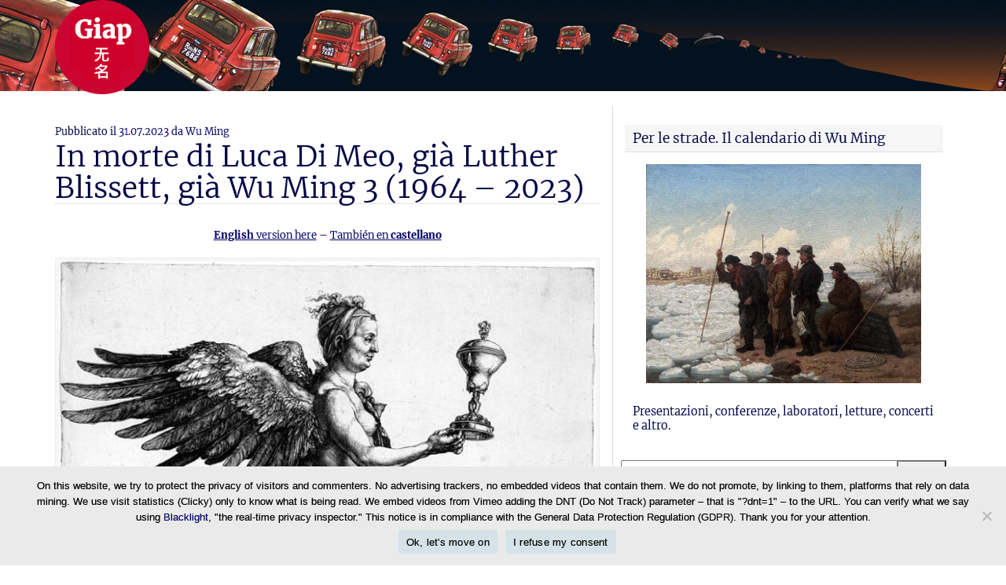

--- FILE ---
content_type: text/html; charset=UTF-8
request_url: https://www.wumingfoundation.com/giap/2023/07/morte-di-wu-ming-3/
body_size: 36854
content:
<!DOCTYPE html> <!--[if IE 6]><html id="ie6" lang="it-IT"> <![endif]--> <!--[if IE 7]><html id="ie7" lang="it-IT"> <![endif]--> <!--[if IE 8]><html id="ie8" lang="it-IT"> <![endif]--> <!--[if !(IE 6) | !(IE 7) | !(IE 8)  ]><!--><html lang="it-IT"> <!--<![endif]--><head><meta charset="UTF-8"/><title>In morte di Luca Di Meo, già Luther Blissett, già Wu Ming 3 (1964 – 2023) - Giap</title><link rel="preload" href="https://www.wumingfoundation.com/giap/fonts/merriweather-v21-latin-ext_cyrillic_latin-300.woff2" as="font" type="font/woff2" crossorigin><link rel="preload" href="https://www.wumingfoundation.com/giap/fonts/merriweather-v21-latin-ext_cyrillic_latin-300italic.woff2" as="font" type="font/woff2" crossorigin><link rel="preload" href="https://www.wumingfoundation.com/giap/fonts/merriweather-v21-latin-ext_cyrillic_latin-700.woff2" as="font" type="font/woff2" crossorigin><link rel="preload" href="https://www.wumingfoundation.com/giap/fonts/merriweather-v21-latin-ext_cyrillic_latin-regular.woff2" as="font" type="font/woff2" crossorigin><link rel="preload" href="https://www.wumingfoundation.com/giap/fonts/merriweather-v21-latin-ext_cyrillic_latin-italic.woff2" as="font" type="font/woff2" crossorigin><link rel="profile" href="https://gmpg.org/xfn/11"/><meta name="viewport" content="width=device-width, initial-scale=1.0"><link rel="pingback" href="https://www.wumingfoundation.com/giap/xmlrpc.php"/><link rel="shortcut icon" href="https://www.wumingfoundation.com/giap/wp-content/uploads/2017/08/favicon_giap.png"/> <!--[if lt IE 9]> <script src="https://www.wumingfoundation.com/giap/wp-content/themes/swift7/js/html5.js" type="text/javascript"></script> <![endif]--><meta name='robots' content='index, follow, max-image-preview:large, max-snippet:-1, max-video-preview:-1' /><meta name="description" content="La notizia non era inattesa, ma quando arriva è inattesa sempre. Il 30 luglio 2023 è morto Luca, già Wu Ming 3." /><link rel="canonical" href="https://www.wumingfoundation.com/giap/2023/07/morte-di-wu-ming-3/" /><meta property="og:locale" content="it_IT" /><meta property="og:type" content="article" /><meta property="og:title" content="In morte di Luca Di Meo, già Luther Blissett, già Wu Ming 3 (1964 – 2023) - Giap" /><meta property="og:description" content="La notizia non era inattesa, ma quando arriva è inattesa sempre. Il 30 luglio 2023 è morto Luca, già Wu Ming 3." /><meta property="og:url" content="https://www.wumingfoundation.com/giap/2023/07/morte-di-wu-ming-3/" /><meta property="og:site_name" content="Giap" /><meta property="article:published_time" content="2023-07-31T08:25:23+00:00" /><meta property="article:modified_time" content="2023-08-02T15:00:50+00:00" /><meta property="og:image" content="https://www.wumingfoundation.com/giap/wp-content/uploads/2023/07/Nemesi_thumb.png" /><meta property="og:image:width" content="335" /><meta property="og:image:height" content="338" /><meta property="og:image:type" content="image/png" /><meta name="author" content="Wu Ming" /><meta name="twitter:card" content="summary_large_image" /><meta name="twitter:creator" content="@Wu_Ming_Foundt" /><meta name="twitter:site" content="@Wu_Ming_Foundt" /><meta name="twitter:label1" content="Scritto da" /><meta name="twitter:data1" content="Wu Ming" /><meta name="twitter:label2" content="Tempo di lettura stimato" /><meta name="twitter:data2" content="3 minuti" /><style media="all">@font-face{font-family:'Merriweather';font-style:normal;font-weight:300;src:local('Merriweather Light'),local('Merriweather-Light'),url('/giap/fonts/merriweather-v21-latin-ext_cyrillic_latin-300.woff2') format('woff2'),url('/giap/fonts/merriweather-v21-latin-ext_cyrillic_latin-300.woff') format('woff')}@font-face{font-family:'Merriweather';font-style:normal;font-weight:400;src:local('Merriweather Regular'),local('Merriweather-Regular'),url('/giap/fonts/merriweather-v21-latin-ext_cyrillic_latin-regular.woff2') format('woff2'),url('/giap/fonts/merriweather-v21-latin-ext_cyrillic_latin-regular.woff') format('woff')}@font-face{font-family:'Merriweather';font-style:italic;font-weight:400;src:local('Merriweather Italic'),local('Merriweather-Italic'),url('/giap/fonts/merriweather-v21-latin-ext_cyrillic_latin-italic.woff2') format('woff2'),url('/giap/fonts/merriweather-v21-latin-ext_cyrillic_latin-italic.woff') format('woff')}@font-face{font-family:'Merriweather';font-style:italic;font-weight:300;src:local('Merriweather Light Italic'),local('Merriweather-LightItalic'),url('/giap/fonts/merriweather-v21-latin-ext_cyrillic_latin-300italic.woff2') format('woff2'),url('/giap/fonts/merriweather-v21-latin-ext_cyrillic_latin-300italic.woff') format('woff')}@font-face{font-family:'Merriweather';font-style:normal;font-weight:700;src:local('Merriweather Bold'),local('Merriweather-Bold'),url('/giap/fonts/merriweather-v21-latin-ext_cyrillic_latin-700.woff2') format('woff2'),url('/giap/fonts/merriweather-v21-latin-ext_cyrillic_latin-700.woff') format('woff')}@font-face{font-family:'Merriweather';font-style:italic;font-weight:700;src:local('Merriweather Bold Italic'),local('Merriweather-BoldItalic'),url('/giap/fonts/merriweather-v21-latin-ext_cyrillic_latin-700italic.woff2') format('woff2'),url('/giap/fonts/merriweather-v21-latin-ext_cyrillic_latin-700italic.woff') format('woff')}.flex-container:before{-webkit-animation:fa-spin 2s infinite linear;-moz-animation:fa-spin 2s infinite linear;-o-animation:fa-spin 2s infinite linear;animation:fa-spin 2s infinite linear}.fa,.sidr-class-fa,.flex-direction-nav,.flex-control-nav,.comments-link a:before,.after,#navsearch:before,.flexslider:before,.pull_w:after{font-family:FontAwesome;line-height:1em}.flex-direction-nav{font-size:48px}html,body,div,span,applet,object,iframe,h1,h2,h3,h4,h5,h6,p,blockquote,pre,a,abbr,acronym,address,big,cite,code,del,dfn,em,img,ins,kbd,q,s,samp,small,strike,strong,tt,var,b,u,i,center,dl,dt,dd,ol,ul,li,fieldset,form,label,legend,table,caption,tbody,tfoot,thead,tr,th,td,article,aside,canvas,details,figcaption,figure,footer,header,hgroup,menu,nav,section,summary,time,mark,audio,video{margin:0;padding:0;border:0;outline:0;font-size:100%;font:inherit;vertical-align:baseline}img{max-width:100%}article,aside,details,figcaption,figure,footer,header,hgroup,menu,nav,section{display:block}body{line-height:1}ol,ul{list-style:none}blockquote,q{quotes:none}blockquote:before,blockquote:after,q:before,q:after{content:'';content:none}ins{text-decoration:none}del{text-decoration:line-through}table{border-collapse:collapse;border-spacing:0}abbr,acronym,cite{border-bottom:dashed 1px;cursor:help}cite{font-style:italic}big{font-size:1.25em;line-height:1.3em}pre{white-space:pre-wrap;white-space:-moz-pre-wrap;white-space:-o-pre-wrap;word-wrap:break-word;overflow:auto;font:.9em Monaco,monospace,Courier,"Courier New";line-height:1.8056em;margin-bottom:1.8056em}small{font-size:.75em !important}sup,sub{height:0;line-height:1;position:relative;vertical-align:baseline}sup{bottom:1ex}sub{top:.5ex}code,var,kbd,tt{background:#f3f3f7;padding:0 3px;font-family:Monaco,monospace,Courier,"Courier New";display:inline-block;-webkit-border-radius:5px;-moz-border-radius:5px;border-radius:5px}code pre,pre code{padding:10px;border-style:dashed}kbd,tt{font-family:'Courier','Courier New',monospace}strong,b{font-weight:700}em,i{font-style:italic}ins{text-decoration:none;background:#f6f6f6}dl{margin:0 0 1.625em 1em}dt,dd{display:list-item}dt{list-style-type:square;font-weight:700}dd{list-style-type:circle;margin-left:1.625em}img{max-width:100%}html,html a{-webkit-font-smoothing:antialiased;text-shadow:1px 1px 1px rgba(0,0,0,.004)}body{font:300 14px/1.625em 'Helvetica Neue',Helvetica,Arial,sans-serif;color:#575757;word-wrap:break-word;background:#fff;-webkit-font-smoothing:subpixel-antialiased;-webkit-text-stroke:.15px}a{color:#005fa1;text-decoration:none}a:hover{color:red}h1,h2,h3,h4,h5,h6{font-weight:700}h1{font-size:2.5em;line-height:1.3em;margin-bottom:.65em}h2{font-size:2em;line-height:1.625em;margin-bottom:.8125em}h3{font-size:1.5em;line-height:1.0833em;margin-bottom:1.0833em}h4{font-size:1.25em;line-height:1.3em;margin-bottom:1.3em}h5,h6{font-size:1em;line-height:1.625em;margin-bottom:1.625em}.post-title,.entry-title{padding:10px 0;margin:0}address{font:1.25em/1.3000em "Courier new";margin-bottom:1.3em}img{max-width:100%}h1,h2,h3,h4,h5,h6,.navigation,.single-meta-above-title,.single-meta-below-title,.entry-meta,.posted-on,.widget-title,.meta,#cancel-comment-reply-link,.np-section-title,#rss-links{font-family:"Helvetica Neue",Helvetica,Arial,sans-serif}.navigation{font-size:12px;line-height:1.625em}.single-meta-above-title a,.single-meta-below-title a,.posted-on a{text-transform:uppercase}.meta{font-size:.7em;text-transform:uppercase;letter-spacing:2px}.twocol-one{width:50%}.threecol-one{width:33.33%}.threecol-two{width:66.67%}.fourcol-one{width:25%}.fourcol-two{width:50%}.fourcol-three{width:75%}.fivecol-one{width:20%}.fivecol-two{width:40%}.fivecol-three{width:60%}.fivecol-four{width:80%}.sixcol-one{width:16.66%}.sixcol-two{width:33.33%}.sixcol-three{width:50%}.sixcol-four{width:66.67%}.sixcol-five{width:83.3%}.twocol-one,.threecol-one,.threecol-two,.fourcol-one,.fourcol-two,.fourcol-three,.fivecol-one,.fivecol-two,.fivecol-three,.fivecol-four,.sixcol-one,.sixcol-two,.sixcol-three,.sixcol-four,.sixcol-five{float:left}.div-content{padding:0 10px}.alpha{padding-left:0 !important}.omega{padding-right:0 !important}.hybrid{margin:0 auto !important}#wrapper{max-width:1160px;margin:auto;background:#fff}#content{width:62%}#sidebar-container{width:38%}#content,#sidebar-container,#sb1,#sb2{float:left}#sb1{width:62%}#sb2{width:38%}#content,#sidebar{padding-top:20px}#footer{margin-top:20px}body.page-template-page-left-sidebar-php #content{float:right;width:75% !important}body.page-template-page-left-sidebar-php #sidebar-container{float:left;width:25%}body.page-template-page-right-sidebar-php #content{float:left;width:75% !important}body.page-template-page-right-sidebar-php #sidebar-container{float:left;width:25%}body.page-template-page-full-width-blank-php #content{margin-top:-20px}body.page-template-page-full-width-hybrid-php #content{width:100%;padding:0}#content._85percent{width:85%;padding:3em 7.5%}._85percent h1.entry-title{text-align:center;margin-bottom:1em !important}body.woocommerce-page #content{float:left;width:75% !important}body.woocommerce-page.page-template-page-full-width-php #content{width:100% !important}#site-title{padding:0;font-weight:700;font-size:3em;line-height:1em;margin:0}#site-title a{text-decoration:none;color:#005fa1}#site-description{color:#999;padding:0;font-weight:300;line-height:1em;font-size:1em;margin:.3em 0 0}#logo-wrapper{display:inline;margin:0}#branding{padding:20px 0;position:relative}#social-media{float:right;font-size:40px}#social-media span{display:inline;margin-right:20px}#social-media span:last-child{margin-right:0}#social-media span a{font-family:FontAwesome}#nav-ad-container{padding:5px 0;background:#f6f6f6;z-index:4;position:relative}.is-sticky{width:auto}#above-logo-container{z-index:12;position:relative}#below-logo-container{z-index:5;position:relative}#breadcrumbs{margin-bottom:10px}#breadcrumbs:before{content:"\f015";font-family:FontAwesome;font-size:1.2em}#breadcrumbs a{text-decoration:underline}#rss-links{float:right}#rss-links li{float:left;margin-right:10px}#rss-links li a{overflow:hidden;margin:0;font-family:FontAwesome !important;font-size:1.625em !important;float:left;line-height:1em !important}#rss-links .posts-feed{color:#ff8300}#rss-links .comments-feed{color:#37aae4}#rss-links .email-feed{color:#fff}.navigation{position:relative}.after{position:absolute;right:4px;top:25%;font-size:1.5em;color:rgba(0,0,0,.3)}.flex-container a:active,.flexslider a:active,.flex-container a:focus,.flexslider a:focus{outline:none}.slides,.flex-control-nav,.flex-direction-nav{margin:0;padding:0;list-style:none}.flex-container{margin-bottom:0;position:relative}.flex-container a{text-decoration:none !important}.flexslider{margin:0;padding:0;float:left}.flex-container:before{content:"\f1ce";font-family:FontAwesome;font-size:80px !important;line-height:1 !important;color:#888;display:block;float:left;height:1.175em;width:1.175em;text-align:center;margin:auto;position:absolute;top:0;left:0;bottom:0;right:0}#custom-slider:before{content:''}.flexslider .slides>li{display:none;-webkit-backface-visibility:hidden;vertical-align:middle;position:relative;z-index:3;float:left;margin:auto}.flexslider .slides>li img{float:left}.flexslider .slides .slide-thumbnail{width:100%;display:block}.flex-pauseplay span{text-transform:capitalize}.slides:after{content:"\0020";display:block;clear:both;visibility:hidden;line-height:0;height:0}html[xmlns] .slides{display:block}* html .slides{height:1%}.no-js .slides>li:first-child{display:block}.flexslider{margin:0 0 20px;position:relative;zoom:1}.flexslider img{max-width:100% !important}.flex-viewport{max-height:2000px;-webkit-transition:all 1s ease;-moz-transition:all 1s ease;-o-transition:all 1s ease;transition:all 1s ease}.loading .flex-viewport{max-height:300px}.flexslider .slides{zoom:1}.carousel li{margin-right:5px}.flex-direction-nav{*height:0;}.flex-direction-nav a{color:#fff;color:rgba(255,255,255,.5);height:48px;padding:2px;position:absolute;z-index:2;overflow:hidden;cursor:pointer;-webkit-transition:all .3s ease;-moz-transition:all .3s ease;transition:all .3s ease;margin:auto;position:absolute;top:0;bottom:0}.flexslider .flex-prev{left:10px}.flexslider .flex-next{right:10px}.flexslider:hover .flex-direction-nav a{color:#fff}.flex-direction-nav .flex-disabled{opacity:0 !important;filter:alpha(opacity=0);cursor:default}.flex-pauseplay a{display:block;width:20px;height:20px;position:absolute;bottom:5px;left:10px;opacity:.8;z-index:10;overflow:hidden;cursor:pointer;color:#000}.flex-pauseplay a:before{font-family:"flexslider-icon";font-size:20px;display:inline-block;content:'\f004'}.flex-pauseplay a:hover{opacity:1}.flex-pauseplay a.flex-play:before{content:'\f003'}.flex-control-nav{width:100%;position:absolute;bottom:10px;text-align:center;z-index:2;font-size:12px}.flex-control-nav li{margin:0 6px;display:inline-block;zoom:1;*display:inline;}.flex-control-nav li a{display:block;color:rgba(255,255,255,.9)}.flex-control-nav li a:before{content:"\f10c"}.flex-control-nav li a.flex-active:before{content:"\f111"}.flex-control-paging li a.flex-active{cursor:default}.flex-control-thumbs{margin:5px 0 0;position:static;overflow:hidden}.flex-control-thumbs li{width:25%;float:left;margin:0}.flex-control-thumbs img{width:100%;display:block;opacity:.7;cursor:pointer}.flex-control-thumbs img:hover{opacity:1}.flex-control-thumbs .flex-active{opacity:1;cursor:default}#content-width-slider{margin-bottom:20px}@media screen and (max-width:860px){.flex-direction-nav .flex-prev{opacity:1;left:10px}.flex-direction-nav .flex-next{opacity:1;right:10px}}.flex-caption{color:#fff;text-align:center;text-shadow:1px 1px 1px rgba(0,0,0,.5);width:86%;padding:10px 7% 30px;display:block;position:absolute;bottom:0;font-size:16px;line-height:20px}.flex-caption a{color:#fff;text-shadow:1px 1px 1px rgba(0,0,0,.5)}.flex-caption h2{padding:0 !important;margin:0;font-size:1.5em}#full-width-slider .slide-thumbnail{width:100%}#about-us{margin:0 -10px 0 10px}.flexslider li{margin:none !important}.flex-direction-nav li{list-style:none !important;margin:0 !important}.entry-summary p{margin-bottom:0}.read-more{padding:2px 8px;color:#000;font-size:.75em;letter-spacing:1px;background:#eee}.read-more:hover{background:#ddd;padding:1px 7px;color:#000;border:solid 1px #ccc}.blog-thumb{padding:3px !important;border:solid 1px #eee;margin:0 10px 10px 0;box-sizing:border-box}.hentry{margin-bottom:1.625em}article p{margin-bottom:1.625em}footer.home.entry-meta{text-transform:uppercase;font-size:12px;line-height:21px;float:left;padding:5px 1%;width:98%;border:dashed 1px #eee;border-width:1px 0}h1.entry-title a,h2.entry-title a{text-decoration:none;color:#000}h1.entry-title{font-size:2.4em;line-height:1.25em;font-weight:500;color:#000;margin:0;padding:0}h2.entry-title{font-size:1.8em;line-height:1.625em;font-weight:500;color:#000;padding:0;margin:0 0 10px}article.page h1.entry-title{border-bottom:dotted 1px;margin-bottom:.125em}article.page .entry-header{margin-bottom:20px}.comments-link{background-repeat:no-repeat;background-position:0 40%;padding-left:22px;line-height:21px !important;font-size:12px;vertical-align:middle}.entry-meta{font-size:.8em;color:#bbb}#mas-wrapper{padding:0 20px;margin:0}.mag1 .cat-tag{padding:0;float:left;width:100% !important}div.comments-link,.edit-link{float:right}.single-meta-above-title{margin:20px 0 0}.mag1{overflow:hidden;margin-bottom:20px;float:left;background:#f6f6f6;position:relative;border-radius:3px;box-shadow:0 1px 1px 0 rgba(0,0,0,.33)}.mag1.temp{margin-right:20px}.gutter-sizer{width:20px}.mag1 .div-content{padding:10px 10px 0}.mag1 h2{font-size:1.5em;line-height:1.2em;padding:0 0 10px;margin:0;color:rgba(0,0,0,.7)}.mag1 img{margin:0 0 10px}.mag1 .entry-summary{overflow:hidden;padding-bottom:10px;margin-bottom:50px}.mag1 .entry-meta{background:rgba(0,0,0,.1);margin:0 -10px;padding:5px 10px;border-top:solid 1px rgba(0,0,0,.15);position:absolute;bottom:0;display:block;width:100%;color:rgba(246,246,246,.9) -webkit-box-sizing:border-box;-moz-box-sizing:border-box;box-sizing:border-box}.mag1 .entry-meta a{color:#fff}.mag1 .avatar{margin:0 10px 0 0;float:left;-webkit-border-radius:2px;-moz-border-radius:2px;border-radius:2px}.mag1 .comments-link{position:absolute;top:10px;right:10px;font-size:16px;display:none}.mag1 .comments-link a{color:#fff !important}.mag1:hover .comments-link{display:inline}.mag1 .post-categories li{display:inline}.mag1 .post-categories li:first-child:before{content:"\f114";font-family:FontAwesome;font-size:1.5em;margin-right:10px}.mag1 .tags:before{content:"\f114";font-family:FontAwesome;font-size:1.5em;margin-right:10px}.post-listing{margin-bottom:20px}.post-listing li{margin:0;padding:5px 0;border-bottom:solid 1px #eee}.post-listing span{color:#ccc;text-transform:none}.post-listing span a{text-transform:uppercase}.mag1 .comments-link a:before{font-size:1.2em;margin-right:.3em;color:red}.home-ad{margin-bottom:1.625em}.entry-content iframe,.entry-content object,.entry-content embed{padding:0;max-width:100%}.entry-content img{padding:0;max-width:100%;height:auto}.entry-content img.alignright{padding:10px 0 0 10px}.entry-content img.alignleft{padding:10px 10px 0 0}.entry-content a{text-decoration:underline}.entry-content blockquote{border-left:solid 20px #eee;font-size:1.25em;font-style:italic;line-height:1.3em;padding:.65em 0 .65em 10px;margin:0 30px 1.3em}.entry-content blockquote p{margin-bottom:1.3em}.entry-content blockquote p:last-child{margin-bottom:0}.wp-caption{padding:4px 4px 0;border:solid 1px #eee;background:#f6f6f6;margin-bottom:2.03em;text-align:center;max-width:100%;height:auto;-moz-box-sizing:border-box;-webkit-box-sizing:border-box;box-sizing:border-box}img.wp-smiley{margin:0 5px;padding:0 !important}.entry-content img.size-thumbnail{padding:8px}.entry-content img.size-medium{padding:8px}.wp-caption.alignright{margin:.3125em 0 .3125em 10px}.wp-caption.alignleft{margin:.3125em 10px .3125em 0}.wp-caption.aligncenter{margin:.3125em auto 2.03em}.wp-caption img{padding:0 !important;display:block;margin:0 auto !important}.wp-caption p,.wp-caption-dd{margin:4px 0 0;padding:0;font-size:.8em}.wp-caption dl,.wp-caption dt,.wp-caption dd,.wp-caption dt,.wp-caption dd{margin:0;padding:0;list-style:none}.entry-content ol,.entry-content ul{margin-bottom:1.625em}.entry-content ul li,.comment-content ul li{list-style:square}.entry-content ol li,.comment-content ol li{list-style:decimal}.entry-content li,.comment-content li{margin-left:1.625em}.entry-content ul li ul,.entry-content ul li ol,.entry-content ol li ul,.entry-content ol li ol{margin:0 0 0 1em}.entry-content .flexslider ol,.entry-content .flexslider ul{margin-bottom:auto}.entry-content .flexslider ul li,.comment-content .flexslider ul li{list-style:none}.entry-content .flexslider ol li,.comment-content .flexslider ol li{list-style:none}.entry-content .flexslider li,.comment-content .flexslider li{margin-left:auto}.entry-content .flexslider ul li ul,.entry-content .flexslider ul li ol,.entry-content .flexslider ol li ul,.entry-content .flexslider ol li ol{margin:auto}.nav-previous{float:left}.nav-next{float:right}div.border{border-bottom:dotted 1px #ccc;margin-bottom:1.625em}div.tags{font-style:italic;font-size:.75em;margin-bottom:1.33em}.tags h6{display:inline;font-weight:400;letter-spacing:1px}.tags a{background:#eee;padding:3px;border-radius:3px;text-decoration:none}#author-info{margin:0 0 20px !important;background:#e8eef7;border:solid 1px #ddd;padding:10px;-moz-border-radius:5px;border-radius:5px}#author-info .avatar{float:left;padding:5px;margin-right:10px}.archive-title{font-size:1.5em}.archive-title h1{display:inline;font-size:1em}.gallery-item{background:#f7f7f7;border:solid 1px;border-color:#f2f2f2 #eee #ddd;box-sizing:border-box;-webkit-box-shadow:0 1px 2px rgba(0,0,0,.075);-moz-box-shadow:0 1px 2px rgba(0,0,0,.075);box-shadow:0 1px 2px rgba(0,0,0,.075)}.gallery-columns-1 .gallery-item{width:98%;float:left}.gallery-columns-2 .gallery-item{width:48%;float:left;margin:1%}.gallery-columns-3 .gallery-item{width:31.33%;float:left;margin:1%}.gallery-columns-4 .gallery-item{width:23%;float:left;margin:1%}.gallery-columns-5 .gallery-item{width:18%;float:left;margin:1%}.gallery-columns-6 .gallery-item{width:14.67%;float:left;margin:1%}.gallery-columns-7 .gallery-item{width:12.28%;float:left;margin:1%}.gallery-columns-8 .gallery-item{width:10.25%;float:left;margin:1%}.gallery dt{list-style-type:none;font-weight:400}.gallery dd{list-style-type:none;margin:0}.gallery img{padding:10px;border:solid 1px #ccc}.gallery-item img{margin:0;padding:5px 5px 0;width:100%;height:auto;border:none;box-sizing:border-box}.gallery-item .gallery-caption{font-size:.8em;text-align:center}img.gallery-full{padding:5px;max-width:100%;background:#f6f6f6;border:solid #eee 1px;margin:20px auto;box-sizing:border-box}.gallery-nav img{border:solid 1px #eee;float:left}.gallery-nav:before{font:60px/36px FontAwesome;float:left;color:#ccc;color:rgba(0,0,0,.2)}.gallery-nav.alignleft:before{content:"\f104";margin:0 8px 0 0}.gallery-nav.alignright:before{content:"\f105";margin:0 0 0 8px;float:right}.gallery-nav{padding:5px !important;background:#f6f6f6;border:solid 1px #eee;-webkit-border-radius:4px;-moz-border-radius:4px;border-radius:4px}.gallery-nav.alignright a{float:left}#nav-above h1{text-align:center;margin:0 20px}.pagination,.page-link{margin:0 0 10px;text-align:center}.page-link{display:inline-block}.pagination ul{display:inline-block;*display:inline;*zoom:1;margin-left:0;margin-bottom:0;-webkit-border-radius:4px;-moz-border-radius:4px;border-radius:4px}.pagination ul>li,.page-link span,.page-link a{display:inline}.pagination ul>li>a,.pagination ul>li>span,.page-link a,.page-link span{float:left;padding:4px 12px;line-height:20px;text-decoration:none;background-color:#fff;border:1px solid #ddd;border-left-width:0}.pagination ul>li>a:hover,.pagination ul>.current>span,.page-link a:hover,.page-link span{background-color:#f5f5f5}.pagination ul>li:first-child>a,.pagination ul>li:first-child>span,.page-link a:first-child,.page-link span:first-child{border-left-width:1px;-webkit-border-top-left-radius:4px;-moz-border-radius-topleft:4px;border-top-left-radius:4px;-webkit-border-bottom-left-radius:4px;-moz-border-radius-bottomleft:4px;border-bottom-left-radius:4px}.pagination ul>li:last-child>a,.pagination ul>li:last-child>span,.page-link a:last-child,.page-link span:last-child{-webkit-border-top-right-radius:4px;-moz-border-radius-topright:4px;border-top-right-radius:4px;-webkit-border-bottom-right-radius:4px;-moz-border-radius-bottomright:4px;border-bottom-right-radius:4px}.page-link a span{border:0;padding:0;margin:0;background:0 0}#share-post{display:none}ul.share-post{border:solid 1px #eee;border-width:1px 0;line-height:12px;padding:8px 0;margin:20px 0}ul.share-post li{display:inline;float:left;margin-right:10px}.widget{font-size:.9em}.widget{border:solid 1px #ddd;padding:10px;margin-bottom:20px;overflow:hidden}p.widget-title{background:#f6f6f6;margin:-10px -10px 15px;font-size:1.2em;padding:6px 10px;border-bottom:solid 1px #ddd}.widget ul{margin:-10px 0}.widget li{border-bottom:solid 1px #f2f2f2;margin:0 -10px;padding:.15em 10px}.widget li:last-child{border-bottom:none}.widget li ul{margin:.25em 0}.widget li li{border:none;margin:0;list-style:inside square}.widget li li li{margin:0 0 .8125em}.footer .widget{border:none}.footer p.widget-title{background:#fff;border-bottom:solid 3px #eee}#footer-container{padding-top:20px}#footer-ad-container{padding:10px 0;margin-bottom:-20px}ul#footer-links li{display:inline;margin-right:10px}#copyright-container{border-top:solid 3px #dbdbdb;color:#666;font-size:.8em;padding:5px 0}#copyright-container a{color:#000;text-decoration:underline}.commentlist>li{list-style:none !important}li.comment,li.pingback,li.trackback{padding:10px;border:solid 1px #eee;margin-bottom:20px;border-width:1px;min-height:68px}ul.children li.comment{margin:20px -10px 20px 42px;border-style:dashed;border-width:1px 0 1px 1px}li.comment.bypostauthor,ul.children li.comment.bypostauthor{border-left:solid 6px #89ba10}li.comment .avatar{padding:10px;background:#eee;float:left;margin:0 10px 0 -52px}li.comment.bypostauthor .postauthor-avatar .avatar{background:#89ba10}cite.fn{font-size:1.5em;font-style:italic;border:none}span.says{display:none}.commentmetadata{text-decoration:none;float:right;font-size:.8em;font-style:italic}li.comment p:first-child{margin-top:-.5em}li.comment p{margin-bottom:1em}li.comment p:last-child{margin-bottom:0}li.comment .reply{float:right;margin-top:-10px}li.comment .reply a{line-height:1em;padding:5px;text-decoration:none}ul.children ul.children ul.children ul.children li.comment{margin:20px -10px 20px 10px}ul.children ul.children ul.children ul.children li.comment .avatar{margin:0 10px 0 0}.comment-text,.comment-content{margin-top:.8125em;border:0 !important}li.comment,li.pingback,li.trackback,li.comment .avatar,legend{-moz-box-shadow:inset 0 2px 50px #eee;-webkit-box-shadow:inset 0 2px 50px #eee;box-shadow:inset 0 2px 50px #eee}#respond{background:#fff;padding:10px 0 60px}li.comment #respond{margin:10px -10px;border-width:4px 0 0}h3#reply-title{padding:0;margin:10px 0 20px}#cancel-comment-reply-link{float:right;background:#000;padding:.3em 5px;margin:-10px;color:#fff;text-decoration:none;text-transform:uppercase;font-size:.8em;font-weight:lighter}#commentform label{font-size:1.1em;margin-bottom:10px !important;display:inline}#commentform #subscribe-reloaded{font-size:1em;letter-spacing:0}#commentform input,#commentform textarea{width:100%;padding:8px 0;margin:10px 0}#commentform input[type=text]{height:2.1em;padding-left:2.5em;-webkit-box-sizing:border-box;-moz-box-sizing:border-box;box-sizing:border-box}#commentform textarea{padding:0}#commentform input#submit{width:auto;float:right;padding:5px;cursor:pointer;display:block;margin:20px 0 !important}#commentform code{border:none}span.required{font-size:1.5em;font-weight:700;color:red}.comment-notes{margin-bottom:20px;width:100%}.form-allowed-tags{font:.8em/1.4em 'courier';width:auto;color:#bbb;width:100%}.form-allowed-tags code{background:0 0}.comment-form-author,.comment-form-email,.comment-form-url{position:relative}.comment-form-author:before,.comment-form-email:before,.comment-form-url:before{font-family:FontAwesome;position:absolute;bottom:11px;left:1px;padding:0;font-size:1.4em;line-height:1.375em;background:#f6f6f6;border-right:solid 1px #ccc;float:left;display:inline-block;width:1.6em;text-align:center}.comment-form-author:before{content:"\f007"}.comment-form-email:before{content:"\f0e0"}.comment-form-url:before{content:"\f0c1"}.widget_calendar{padding:10px 0 0 !important;border-bottom:0}.widget_calendar .widget-title{margin:-10px 0 0}.widget_calendar table{width:100%;border-width:1px 0;margin-bottom:0;-webkit-border-radius:0;-moz-border-radius:0;border-radius:0}.widget_calendar caption{padding:5px;font-weight:700}.widget_calendar td,.widget_calendar th{width:14.28% !important;text-align:center}.widget_calendar table th:first-child,.widget_calendar table td:first-child{border-left:0 solid #ddd}.thumb-list li{padding:.5em .65em}.widget .thumb{margin:0 10px 0 -2px;padding:5px 0}.meta a{color:#ccc}.widget-title .btn.small{padding:2px 6px;margin-top:-2px !important}.widget.widget_text_nopadding{padding:0 !important;border:none}.widget.widget_text_nopadding p.widget-title{margin:0 !important}.widget.widget_text_smart{overflow:visible}.widget .nopadding{margin:-11px;background:#fff}.widget.widget_search{padding:0 !important;border:0}.widget.widget_search p.widget-title{margin:0 0 10px}#searchform fieldset{margin:0;position:relative}#searchform input[type=text]{width:100%;padding:.3em .25em;font-size:1.5em;height:1.75em;-webkit-box-sizing:border-box;-moz-box-sizing:border-box;box-sizing:border-box}#searchform input#searchsubmit{width:auto;position:absolute;top:0;right:0;padding:.45em .5em;margin:0;font-size:1em;height:2.625em;line-height:1.5em;-webkit-box-sizing:border-box;-moz-box-sizing:border-box;box-sizing:border-box;-webkit-border-top-left-radius:0;-webkit-border-bottom-left-radius:0;-moz-border-radius-topleft:0;-moz-border-radius-bottomleft:0;border-top-left-radius:0;border-bottom-left-radius:0}.widget_swift_tabs{padding:0;border:0}.widget_swift_tabs .shortcode-tabs{margin:0 !important}.widget_swift_tabs .avatar{float:left;margin:5px 10px 5px -5px;padding:3px;border:solid 1px #ddd;background:#fff}.widget_swift_tabs .tab_titles li.nav-tab{border:none}.widget_swift_tabs .shortcode-tabs{background:#333}.widget_swift_tabs .tab_titles li.nav-tab.ui-tabs-selected a,.widget_swift_tabs .tab_titles li a:hover,.widget_swift_tabs .tab{background:#fff !important;border:none}.widget_affiliate img{width:100%}.widget_subscribe_box{color:#000;border:solid 1px #bdd7f2;background-color:#d7e4ef;background-repeat:no-repeat !important;background-position:0 0;-webkit-border-radius:5px;-moz-border-radius:5px;border-radius:5px}.widget_subscribe_box form{box-shadow:0 0 0 transparent inset !important;padding:0}.widget_subscribe_box h3{display:inline;line-height:1em;margin:0 0 2px;font-weight:bolder}.widget_subscribe_box input[type=text]{font-size:1.2em;padding:4px;border:0;width:62%;border:solid 1px #ccc;margin:5px 10px 0 0;display:block;overflow:hidden}.widget_subscribe_box input[type=submit]{margin:0;margin-top:5px;float:right;text-align:center}.sm-love{padding:10px 25px 0;background:#bdd7f2;margin:10px -15px 0 !important;-moz-box-shadow:inset 0 0 5px #000;-webkit-box-shadow:inset 0 0 5px #000;box-shadow:inset 0 0 5px #000}.sm-love li{display:inline;border:none;padding:0;max-width:30%;overflow:hidden;float:left;margin-right:12px;background:0 0 !important}.sm-love li.plus1{margin-right:0}.sm-love li.twitter-follow{max-width:45%;margin-right:0}.widget-title .btn:after{content:"\f074";font-family:FontAwesome;margin-left:.5em}.widget-title .btn{margin:0 !important}#sb1 .widget_subscribe_box h3,#sb2 .widget_subscribe_box h3,#footer .widget_subscribe_box h3{font-size:1.2em}#sb1 .widget_subscribe_box input[type=text],#sb2 .widget_subscribe_box input[type=text],#footer .widget_subscribe_box input[type=text]{padding:3%;border:0;width:94%;border:solid 1px #ccc;margin:5px 10px 0 0}#sb1 .widget_subscribe_box input[type=submit],#sb2 .widget_subscribe_box input[type=submit],#footer .widget_subscribe_box input[type=submit]{margin:0;margin-top:5px;width:100%;text-align:center}#sb1 .sm-love li,#sb2 .sm-love li,#footer .sm-love li{display:block;border:none;padding:0;max-width:100%;overflow:hidden;width:100% !important}#sb1 .sm-love li.plus1,#sb2 .sm-love li.plus1,#footer .sm-love li.plus1{margin-right:0}#sb1 .sm-love li.twitter-follow,#sb2 .sm-love li.twitter-follow,#footer .sm-love li.twitter-follow{max-width:100% !important;margin-right:0}#scroll{font-family:FontAwesome;width:40px;position:fixed;bottom:0;left:50%;margin-left:600px;padding:5px 10px 10px;border:solid 1px #ccc;background:#f7f7f7;border-width:1px 1px 0;font-size:40px;text-align:center;line-height:1em;opacity:0;-moz-box-shadow:0 0 4px 0px #aaa;-webkit-box-shadow:0 0 4px 0px #aaa;box-shadow:0 0 4px 0px #aaa;-webkit-border-top-left-radius:5px;-webkit-border-top-right-radius:5px;-moz-border-radius-topleft:5px;-moz-border-radius-topright:5px;border-top-left-radius:5px;border-top-right-radius:5px;z-index:999}#scroll:hover{opacity:1}.thumb{padding:3px !important;background:#fff;border:solid 1px #eee;margin-right:10px}.alignleft{float:left}.alignright{float:right}.aligncenter{display:block;margin:0 auto}.clear{clear:both}.reset{padding:0;margin:0}.inline{display:inline-block;width:auto !important}.clearfix:after{visibility:hidden;display:block;font-size:0;content:" ";clear:both;height:0}.clearfix{display:inline-block}* html .clearfix{height:1%}.clearfix{display:block}.ui-tooltip{padding:8px;position:absolute;z-index:9999;max-width:340px;background:#eee;border:solid 1px #ddd;background-color:#f5f5f5;*background-color:#e6e6e6;background-image:-ms-linear-gradient(top,#fff,#e6e6e6);background-image:-webkit-gradient(linear,0 0,0 100%,from(#fff),to(#e6e6e6));background-image:-webkit-linear-gradient(top,#fff,#e6e6e6);background-image:-o-linear-gradient(top,#fff,#e6e6e6);background-image:linear-gradient(top,#fff,#e6e6e6);background-image:-moz-linear-gradient(top,#fff,#e6e6e6);-webkit-box-shadow:-10px 8px 7px -7px #000;-moz-box-shadow:-10px 8px 7px -7px #000;box-shadow:-10px 8px 7px -7px #000;-webkit-border-radius:5px;-moz-border-radius:5px;border-radius:5px}.ui-tooltip .heading{margin:-8px -8px 8px;padding:5px;border-bottom:solid 1px #ddd}body .ui-tooltip{border-width:1px}.woocommerce #reviews #comments ol.commentlist li img.avatar,.woocommerce-page #reviews #comments ol.commentlist li img.avatar{width:60px !important;left:-34px !important;top:10px !important}#payment ul li{list-style:none}#em_size{width:1em;display:none}.single-ss{margin:0 0 1em;clear:both}.single-ss li{display:inline;margin:0 10px 0 0;list-style:none;float:left}.single-ss li.facebook{margin-top:-2px}.single-ss iframe{max-width:none}#wrapper .single-ss li iframe{float:left}.shadow{-webkit-box-shadow:0 1px 2px rgba(0,0,0,.075);-moz-box-shadow:0 1px 2px rgba(0,0,0,.075);box-shadow:0 1px 2px rgba(0,0,0,.075)}body{font-family:'Merriweather',serif;font-size:16px;line-height:1.5em;color:#004;font-variant-ligatures:none}h1,h2,h3,h4,h5,h6,.navigation,.single-meta-above-title,.single-meta-below-title,.entry-meta,.posted-on,.widget-title,.meta,#cancel-comment-reply-link,.np-section-title,#rss-links{font-family:'Merriweather',Helvetica,Arial,sans-serif;font-weight:300}.single-meta-above-title{margin:0}.entry-header h2.entry-title,.entry-header h2.entry-title a{color:#004}h1.entry-title,h2.entry-title{font-family:'Merriweather',sans-serif;font-weight:300;color:#004;line-height:1.1em;font-size:2.3em;color:#004}h3{font-family:'Merriweather',sans-serif;margin-top:2.1666em;font-weight:300;line-height:1.225em}article p{margin-bottom:1em;text-align:left}a{color:#006}html a{-webkit-font-smoothing:subpixel-antialiased;text-shadow:none}.entry-meta{color:#004}.widget{font-size:.9em;line-height:1.3;padding:1em}.widget a{text-decoration:underline;line-height:1.5em}.widget_archive a,.widget_nktagcloud a,.widget_categories a{text-decoration:none}.tribe-events-list-widget .widget-title{background:#f6f6f6 url([data-uri]) 9px center no-repeat;padding-left:43px}.tribe-events-list-widget .entry-title{font-size:1em;padding-bottom:.5em}.tribe-events-list-widget .entry-title a{font-weight:700}li.tribe-events-list-widget-events{margin-bottom:1em !important}li.tribe-events-list-widget-events .duration{font-weight:500 !important}p.tribe-events-widget-link a:before{content:"››› "}p.tribe-events-widget-link{margin:2em 0 0}.entry-content blockquote{font-size:1.1em;font-style:italic;line-height:1.5em}.hentry{margin-bottom:3.5em}a.more-link{display:block;text-align:right;font-size:.825em}.wp-caption p,.wp-caption-dd{padding:.5em;text-align:justify}.div-content{padding:0 1em 0 10px}#copyright-container .div-content{padding:0}#sb1{width:54%}#sb2{width:44%}#sb2>.div-content{padding:0}footer.home.entry-meta{font-size:1em;text-transform:initial}img.avatar{display:none}ul.children li.comment{margin:20px -16px 0 28px !important;padding-bottom:0 !important}li.comment .reply{margin:1em 0 0;background-color:#006;padding:.5em;border-radius:.5em}li.comment .reply a{padding:5px;color:#fff}li.comment.bypostauthor,ul.children li.comment.bypostauthor{border-left:none}li.comment.bypostauthor .postauthor-avatar .avatar{background:0 0}.comment-content a{text-decoration:underline}li.comment,ul.children li.comment{padding:1em 2em 1em .5em;border:1px solid #f0f0f0;box-shadow:none}li.comment li.comment{padding-right:16px}ul.children li.comment{border-top:3px solid #f0f0f0;border-right:0;border-bottom:0;border-left:0;padding-top:1.5em}footer.home.entry-meta{border-bottom:1px solid #eee;border-top:0}p.dotEPUBcenter{text-align:left !important;font-size:.825em;margin-bottom:3em;margin-top:1em;padding:1em 0;border-top:1px solid #eee}p.dotEPUBcenter img.dotEPUBimg{margin-right:1em;vertical-align:middle}#tribe-events-content .dotEPUBcenter{display:none}.entry-meta .vcard.author a:before{content:"da "}.single-meta-above-title a,.single-meta-below-title a,.posted-on a{text-transform:initial}#author-info{background:0 0;border:0;border-bottom:1px solid #ddd;padding:10px;-moz-border-radius:0px;border-radius:0}#sidebar{border-left:1px solid #ddd}.widget{border:solid 0px #ddd}.pagination{font-size:.75em}[class^=fa-]:before,[class*=" fa-"]:before{font-family:"FontAwesome" !important}.fa-clock-o:before{margin-right:2px}div.printfriendly{float:right;margin-top:-4.7em !important}div.printfriendly a img{margin-right:0}body #wrapper{background-color:transparent}#site-title{height:100px}#site-title>A{display:block;box-sizing:border-box;font-size:32px;line-height:32px;padding-top:26px;vertical-align:middle;width:100%;height:120px;background:transparent url([data-uri]) 0 0 no-repeat;color:#fff;margin-top:15px;padding-left:25px}#site-title>A:after{display:block;content:'无名';font-weight:100;font-size:20px;width:24px;margin-left:25px;margin-top:5px;line-height:1.1em}#site-description{text-indent:100%;white-space:nowrap;overflow:hidden}#branding-container hgroup{width:100%}#branding-container,#branding{height:100%;padding:0}@media only screen and (max-width:480px){#branding{text-align:left !important;margin-bottom:1em !important}}@media only screen and (max-width:600px){ul.children li.comment{margin-left:8px !important}div#comments{font-size:.825em;line-height:1.6em}div.printfriendly{float:none;margin-top:-2em !important}}
img:is([sizes=auto i],[sizes^="auto," i]){contain-intrinsic-size:3000px 1500px}
@media screen and (max-width:840px){#wrapper,.hybrid,#sticky{width:100% !important}#left{float:none}#above-logo-container,#below-logo-container{-webkit-border-radius:1px;-moz-border-radius:1px;border-radius:1px}#about-us{display:none}img{height:auto}#wrapper #main{padding:0 !important}.div-content{padding:0 10px}.flex-container{margin:0 0 auto !important}#content{padding-top:10px}#mas-wrapper{padding:0;margin:0 10px}li.comment,li.pingback,li.trackback,#content-width-slider,article.page .entry-header,.mag1,.widget,.flexslider{margin-bottom:10px}.flexslider img{max-width:100% !important;height:auto !important;display:block}.flex-caption{font-size:.9em}#sb1,#sb2,.wsb{width:100%}li.comment .avatar{padding:5px !important;background:#eee;float:left;margin:0 10px 0 0;width:32px;height:32px}.widget_subscribe_box h3{font-size:1.2em}.widget_subscribe_box input[type=text]{padding:1.75%;border:0;width:100%;border:solid 1px #ccc;margin:5px 10px 0 0}.widget_subscribe_box input[type=submit]{margin:0;margin-top:5px;width:100%;text-align:center}.sm-love li{display:block;border:none;padding:0;max-width:100%;overflow:hidden;width:100% !important}.sm-love li.plus1{margin-right:0}.sm-love li.twitter-follow{max-width:100% !important;margin-right:0}#searchform input[type=text]{width:100%;padding:6px .5em;margin:.5em auto}#searchform input#searchsubmit{width:100%;margin:.5em auto;position:static;-webkit-border-radius:3px;-moz-border-radius:3px;border-radius:3px}.gutter-sizer{width:4%}.mag1 .mag-thumbnail{width:100%;height:auto}.flex-container{width:auto !important;height:auto !important}#below-logo-container,#nav-ad-container{width:100%}.is-sticky #below-logo-container{-webkit-box-shadow:0 4px 10px -4px rgba(0,0,0,.8);-moz-box-shadow:0 4px 10px -4px rgba(0,0,0,.8);box-shadow:0 4px 10px -4px rgba(0,0,0,.8)}#social-media span a{padding:.5em .15em}#navsearch .fa-search{display:none}}@media screen and (max-width:720px){#content,#sidebar-container{width:100% !important}.wsb,#sb1,#sb2{width:50%;float:left;-webkit-box-sizing:border-box;-moz-box-sizing:border-box;box-sizing:border-box}}@media screen and (min-width:480px) and (max-width:840px){#content{width:70%}body.blog.mag-full #content{width:100% !important}#sidebar-container{width:30%}#sb1,#sb2{padding-top:0 !important}#rss-links{display:none}#below-logo .after{font-size:1.75em;line-height:1.1428em;float:right;margin-right:10px;display:inline}#navsearch:before{content:"\f0de";vertical-align:baseline;position:absolute;float:right;top:-.35em;right:10px;font-size:2em;color:#e2e3e5}#navsearch{display:none;position:absolute;top:3.5em;right:0;margin:0;padding:10px;background:#e2e3e5;-webkit-box-shadow:0 8px 6px -6px #000;-moz-box-shadow:0 8px 6px -6px #000;box-shadow:0 8px 6px -6px #000}#navsearch input{border-color:#8e8e93}#above-logo-container,#below-logo-container{-webkit-border-radius:1px;-moz-border-radius:1px;border-radius:1px}.mag1{width:30.667% !important;padding:0;overflow:hidden;margin:0 0 20px;display:inline-block}#mas-wrapper .mag1.temp{margin-right:4% !important}#mas-wrapper .mag1.temp:nth-child(3n+1){margin-right:0 !important}#sidebar{padding-top:10px}body.mag-full .mag1{width:22% !important}body.mag-full #mas-wrapper .mag1.temp:nth-child(3n+1){margin-right:4% !important}body.mag-full #mas-wrapper .mag1.temp:nth-child(4n+1){margin-right:0 !important}}@media screen and (max-width:480px){#branding{text-align:center;height:auto}#site-title{font-size:2.25em}#site-description{font-size:.8em}#above-logo-container{height:0}#below-logo-container{background:#72a6d1}#social-media{display:block;tex-align:center;float:none;font-size:24px !important;line-height:1em !important;margin:20px auto 0 !important}#social-media span{margin-right:10px}#social-media{clear:both}#social-media span,#social-media span a{padding:0;width:48px;height:48px}#rss-links{display:none}#navsearch{float:none;overflow:hidden;margin:0 60px !important;padding:6px 0}#navsearch input[type=text]{display:block;overflow:hidden;height:18px;width:100%;height:30px;margin:.35em 0 !important;-webkit-box-sizing:border-box;-moz-box-sizing:border-box;box-sizing:border-box}#below-logo .nav{right:0;background:#faab4e}#above-logo .nav{left:0;background:#77cd6b}.nav{display:none}.nav a:hover{background:rgba(0,0,0,.2)}.pull.alignright{background:#faaa4e}.pull.alignleft{background:#77cd6b}.pull{display:block;width:50px;height:51px;color:#fff;cursor:pointer}.pull:before{content:"\f0c9";font-family:FontAwesome;font-size:32px;padding:10px;line-height:50px}.pull_w{display:block;text-align:left;margin:5px 0;padding:3px 10px;line-height:30px}.pull_w:before{content:"\f0c9";float:right;font-size:1.2em;line-height:30px}.is-sticky #above-logo-container{width:180px}.is-sticky #above-logo .nav{width:100%}hgroup,#site-title,#site-description,#header-ad{width:100%}.blog-thumb{margin:auto;width:100%;max-width:100%}#footer .footer-widgets{width:100%}#copyright span{width:100%}}@media screen and (min-width:320px) and (max-width:480px){#content,#sidebar-container{width:100%}.wsb,#sb1,#sb2{float:left;width:50%}.flexslider .flex-caption p{display:none}#sb1,#sb2,.wsb{width:100% !important;margin-bottom:0}.mag1{width:48% !important;padding:0;overflow:hidden;margin:0 0 20px;display:inline-block}.mag1.temp{margin-right:4% !important}#mas-wrapper .mag1.temp:nth-child(2n+1){margin-right:0 !important}}@media screen and (max-width:320px){.mag1{width:100%}.flexslider .flex-direction-nav{font-size:24px}.flexslider .flex-caption h2{font-size:.9em;line-height:1.2em;font-weight:400}.flexslider .flex-caption p{display:none}}.sidr{display:none;position:absolute;position:fixed;top:0;height:100%;z-index:999999;width:260px;overflow-x:none;overflow-y:auto;font-family:"lucida grande",tahoma,verdana,arial,sans-serif;font-size:15px;background:#333;color:#fff;-webkit-box-shadow:inset 0 0 5px 5px #222;-moz-box-shadow:inset 0 0 5px 5px #222;box-shadow:inset 0 0 5px 5px #222}.sidr .sidr-inner{padding:0 0 15px}.sidr .sidr-inner>p{margin-left:15px;margin-right:15px}.sidr.right{left:auto;right:-260px}.sidr.left{left:-260px;right:auto}.sidr h1,.sidr h2,.sidr h3,.sidr h4,.sidr h5,.sidr h6{font-size:11px;font-weight:400;padding:0 15px;margin:0 0 5px;color:#fff;line-height:24px;background-image:-webkit-gradient(linear,50% 0%,50% 100%,color-stop(0%,#4d4d4d),color-stop(100%,#1a1a1a));background-image:-webkit-linear-gradient(#4d4d4d,#1a1a1a);background-image:-moz-linear-gradient(#4d4d4d,#1a1a1a);background-image:-o-linear-gradient(#4d4d4d,#1a1a1a);background-image:linear-gradient(#4d4d4d,#1a1a1a);-webkit-box-shadow:0 5px 5px 3px rgba(0,0,0,.2);-moz-box-shadow:0 5px 5px 3px rgba(0,0,0,.2);box-shadow:0 5px 5px 3px rgba(0,0,0,.2)}.sidr p{font-size:13px;margin:0 0 12px}.sidr p a{color:rgba(255,255,255,.9)}.sidr>p{margin-left:15px;margin-right:15px}.sidr{display:block;margin:0 0 15px;padding:0;border-top:1px solid #1a1a1a;border-bottom:1px solid #4d4d4d}.sidr li{display:block;margin:0;line-height:48px;border-top:1px solid #4d4d4d;border-bottom:1px solid #1a1a1a}.sidr li:hover,.sidr li.active,.sidr li.sidr-class-active{border-top:none;line-height:49px}.sidr li:hover>a,.sidr li:hover>span,.sidr li.active>a,.sidr li.active>span,.sidr li.sidr-class-active>a,.sidr li.sidr-class-active>span{-webkit-box-shadow:inset 0 0 15px 3px #222;-moz-box-shadow:inset 0 0 15px 3px #222;box-shadow:inset 0 0 15px 3px #222}.sidr li a,.sidr li span{padding:0 15px;display:block;text-decoration:none;color:#fff}.sidr li ul{border-bottom:none;margin:0}.sidr li ul li{line-height:40px;font-size:13px}.sidr li ul li:last-child{border-bottom:none}.sidr li ul li:hover,.sidr li ul li.active,.sidr li ul li.sidr-class-active{border-top:none;line-height:41px}.sidr li ul li:hover>a,.sidr li ul li:hover>span,.sidr li ul li.active>a,.sidr li ul li.active>span,.sidr li ul li.sidr-class-active>a,.sidr li ul li.sidr-class-active>span{-webkit-box-shadow:inset 0 0 15px 3px #222;-moz-box-shadow:inset 0 0 15px 3px #222;box-shadow:inset 0 0 15px 3px #222}.sidr li ul li a,.sidr li ul li span{color:rgba(255,255,255,.8);padding-left:30px}.sidr form{margin:0 15px}.sidr label{font-size:13px}.sidr input[type=text],.sidr input[type=password],.sidr input[type=date],.sidr input[type=datetime],.sidr input[type=email],.sidr input[type=number],.sidr input[type=search],.sidr input[type=tel],.sidr input[type=time],.sidr input[type=url],.sidr textarea,.sidr select{width:100%;font-size:13px;padding:5px;-webkit-box-sizing:border-box;-moz-box-sizing:border-box;box-sizing:border-box;margin:0 0 10px;-webkit-border-radius:2px;-moz-border-radius:2px;-ms-border-radius:2px;-o-border-radius:2px;border-radius:2px;border:none;background:rgba(0,0,0,.1);color:rgba(255,255,255,.6);display:block;clear:both}.sidr input[type=checkbox]{width:auto;display:inline;clear:none}.sidr input[type=button],.sidr input[type=submit]{color:#333;background:#fff}.sidr input[type=button]:hover,.sidr input[type=submit]:hover{background:rgba(255,255,255,.9)}
:root{--wp-block-synced-color:#7a00df;--wp-block-synced-color--rgb:122,0,223;--wp-bound-block-color:var(--wp-block-synced-color);--wp-editor-canvas-background:#ddd;--wp-admin-theme-color:#007cba;--wp-admin-theme-color--rgb:0,124,186;--wp-admin-theme-color-darker-10:#006ba1;--wp-admin-theme-color-darker-10--rgb:0,107,160.5;--wp-admin-theme-color-darker-20:#005a87;--wp-admin-theme-color-darker-20--rgb:0,90,135;--wp-admin-border-width-focus:2px}@media (min-resolution:192dpi){:root{--wp-admin-border-width-focus:1.5px}}.wp-element-button{cursor:pointer}:root .has-very-light-gray-background-color{background-color:#eee}:root .has-very-dark-gray-background-color{background-color:#313131}:root .has-very-light-gray-color{color:#eee}:root .has-very-dark-gray-color{color:#313131}:root .has-vivid-green-cyan-to-vivid-cyan-blue-gradient-background{background:linear-gradient(135deg,#00d084,#0693e3)}:root .has-purple-crush-gradient-background{background:linear-gradient(135deg,#34e2e4,#4721fb 50%,#ab1dfe)}:root .has-hazy-dawn-gradient-background{background:linear-gradient(135deg,#faaca8,#dad0ec)}:root .has-subdued-olive-gradient-background{background:linear-gradient(135deg,#fafae1,#67a671)}:root .has-atomic-cream-gradient-background{background:linear-gradient(135deg,#fdd79a,#004a59)}:root .has-nightshade-gradient-background{background:linear-gradient(135deg,#330968,#31cdcf)}:root .has-midnight-gradient-background{background:linear-gradient(135deg,#020381,#2874fc)}:root{--wp--preset--font-size--normal:16px;--wp--preset--font-size--huge:42px}.has-regular-font-size{font-size:1em}.has-larger-font-size{font-size:2.625em}.has-normal-font-size{font-size:var(--wp--preset--font-size--normal)}.has-huge-font-size{font-size:var(--wp--preset--font-size--huge)}.has-text-align-center{text-align:center}.has-text-align-left{text-align:left}.has-text-align-right{text-align:right}.has-fit-text{white-space:nowrap!important}#end-resizable-editor-section{display:none}.aligncenter{clear:both}.items-justified-left{justify-content:flex-start}.items-justified-center{justify-content:center}.items-justified-right{justify-content:flex-end}.items-justified-space-between{justify-content:space-between}.screen-reader-text{border:0;clip-path:inset(50%);height:1px;margin:-1px;overflow:hidden;padding:0;position:absolute;width:1px;word-wrap:normal!important}.screen-reader-text:focus{background-color:#ddd;clip-path:none;color:#444;display:block;font-size:1em;height:auto;left:5px;line-height:normal;padding:15px 23px 14px;text-decoration:none;top:5px;width:auto;z-index:100000}html :where(.has-border-color){border-style:solid}html :where([style*=border-top-color]){border-top-style:solid}html :where([style*=border-right-color]){border-right-style:solid}html :where([style*=border-bottom-color]){border-bottom-style:solid}html :where([style*=border-left-color]){border-left-style:solid}html :where([style*=border-width]){border-style:solid}html :where([style*=border-top-width]){border-top-style:solid}html :where([style*=border-right-width]){border-right-style:solid}html :where([style*=border-bottom-width]){border-bottom-style:solid}html :where([style*=border-left-width]){border-left-style:solid}html :where(img[class*=wp-image-]){height:auto;max-width:100%}:where(figure){margin:0 0 1em}html :where(.is-position-sticky){--wp-admin--admin-bar--position-offset:var(--wp-admin--admin-bar--height,0px)}@media screen and (max-width:600px){html :where(.is-position-sticky){--wp-admin--admin-bar--position-offset:0px}}
:root{--wp--preset--aspect-ratio--square:1;--wp--preset--aspect-ratio--4-3:4/3;--wp--preset--aspect-ratio--3-4:3/4;--wp--preset--aspect-ratio--3-2:3/2;--wp--preset--aspect-ratio--2-3:2/3;--wp--preset--aspect-ratio--16-9:16/9;--wp--preset--aspect-ratio--9-16:9/16;--wp--preset--color--black:#000;--wp--preset--color--cyan-bluish-gray:#abb8c3;--wp--preset--color--white:#fff;--wp--preset--color--pale-pink:#f78da7;--wp--preset--color--vivid-red:#cf2e2e;--wp--preset--color--luminous-vivid-orange:#ff6900;--wp--preset--color--luminous-vivid-amber:#fcb900;--wp--preset--color--light-green-cyan:#7bdcb5;--wp--preset--color--vivid-green-cyan:#00d084;--wp--preset--color--pale-cyan-blue:#8ed1fc;--wp--preset--color--vivid-cyan-blue:#0693e3;--wp--preset--color--vivid-purple:#9b51e0;--wp--preset--gradient--vivid-cyan-blue-to-vivid-purple:linear-gradient(135deg,#0693e3 0%,#9b51e0 100%);--wp--preset--gradient--light-green-cyan-to-vivid-green-cyan:linear-gradient(135deg,#7adcb4 0%,#00d082 100%);--wp--preset--gradient--luminous-vivid-amber-to-luminous-vivid-orange:linear-gradient(135deg,#fcb900 0%,#ff6900 100%);--wp--preset--gradient--luminous-vivid-orange-to-vivid-red:linear-gradient(135deg,#ff6900 0%,#cf2e2e 100%);--wp--preset--gradient--very-light-gray-to-cyan-bluish-gray:linear-gradient(135deg,#eee 0%,#a9b8c3 100%);--wp--preset--gradient--cool-to-warm-spectrum:linear-gradient(135deg,#4aeadc 0%,#9778d1 20%,#cf2aba 40%,#ee2c82 60%,#fb6962 80%,#fef84c 100%);--wp--preset--gradient--blush-light-purple:linear-gradient(135deg,#ffceec 0%,#9896f0 100%);--wp--preset--gradient--blush-bordeaux:linear-gradient(135deg,#fecda5 0%,#fe2d2d 50%,#6b003e 100%);--wp--preset--gradient--luminous-dusk:linear-gradient(135deg,#ffcb70 0%,#c751c0 50%,#4158d0 100%);--wp--preset--gradient--pale-ocean:linear-gradient(135deg,#fff5cb 0%,#b6e3d4 50%,#33a7b5 100%);--wp--preset--gradient--electric-grass:linear-gradient(135deg,#caf880 0%,#71ce7e 100%);--wp--preset--gradient--midnight:linear-gradient(135deg,#020381 0%,#2874fc 100%);--wp--preset--font-size--small:13px;--wp--preset--font-size--medium:20px;--wp--preset--font-size--large:36px;--wp--preset--font-size--x-large:42px;--wp--preset--spacing--20:.44rem;--wp--preset--spacing--30:.67rem;--wp--preset--spacing--40:1rem;--wp--preset--spacing--50:1.5rem;--wp--preset--spacing--60:2.25rem;--wp--preset--spacing--70:3.38rem;--wp--preset--spacing--80:5.06rem;--wp--preset--shadow--natural:6px 6px 9px rgba(0,0,0,.2);--wp--preset--shadow--deep:12px 12px 50px rgba(0,0,0,.4);--wp--preset--shadow--sharp:6px 6px 0px rgba(0,0,0,.2);--wp--preset--shadow--outlined:6px 6px 0px -3px #fff,6px 6px #000;--wp--preset--shadow--crisp:6px 6px 0px #000}:where(.is-layout-flex){gap:.5em}:where(.is-layout-grid){gap:.5em}body .is-layout-flex{display:flex}.is-layout-flex{flex-wrap:wrap;align-items:center}.is-layout-flex>:is(*,div){margin:0}body .is-layout-grid{display:grid}.is-layout-grid>:is(*,div){margin:0}:where(.wp-block-columns.is-layout-flex){gap:2em}:where(.wp-block-columns.is-layout-grid){gap:2em}:where(.wp-block-post-template.is-layout-flex){gap:1.25em}:where(.wp-block-post-template.is-layout-grid){gap:1.25em}.has-black-color{color:var(--wp--preset--color--black) !important}.has-cyan-bluish-gray-color{color:var(--wp--preset--color--cyan-bluish-gray) !important}.has-white-color{color:var(--wp--preset--color--white) !important}.has-pale-pink-color{color:var(--wp--preset--color--pale-pink) !important}.has-vivid-red-color{color:var(--wp--preset--color--vivid-red) !important}.has-luminous-vivid-orange-color{color:var(--wp--preset--color--luminous-vivid-orange) !important}.has-luminous-vivid-amber-color{color:var(--wp--preset--color--luminous-vivid-amber) !important}.has-light-green-cyan-color{color:var(--wp--preset--color--light-green-cyan) !important}.has-vivid-green-cyan-color{color:var(--wp--preset--color--vivid-green-cyan) !important}.has-pale-cyan-blue-color{color:var(--wp--preset--color--pale-cyan-blue) !important}.has-vivid-cyan-blue-color{color:var(--wp--preset--color--vivid-cyan-blue) !important}.has-vivid-purple-color{color:var(--wp--preset--color--vivid-purple) !important}.has-black-background-color{background-color:var(--wp--preset--color--black) !important}.has-cyan-bluish-gray-background-color{background-color:var(--wp--preset--color--cyan-bluish-gray) !important}.has-white-background-color{background-color:var(--wp--preset--color--white) !important}.has-pale-pink-background-color{background-color:var(--wp--preset--color--pale-pink) !important}.has-vivid-red-background-color{background-color:var(--wp--preset--color--vivid-red) !important}.has-luminous-vivid-orange-background-color{background-color:var(--wp--preset--color--luminous-vivid-orange) !important}.has-luminous-vivid-amber-background-color{background-color:var(--wp--preset--color--luminous-vivid-amber) !important}.has-light-green-cyan-background-color{background-color:var(--wp--preset--color--light-green-cyan) !important}.has-vivid-green-cyan-background-color{background-color:var(--wp--preset--color--vivid-green-cyan) !important}.has-pale-cyan-blue-background-color{background-color:var(--wp--preset--color--pale-cyan-blue) !important}.has-vivid-cyan-blue-background-color{background-color:var(--wp--preset--color--vivid-cyan-blue) !important}.has-vivid-purple-background-color{background-color:var(--wp--preset--color--vivid-purple) !important}.has-black-border-color{border-color:var(--wp--preset--color--black) !important}.has-cyan-bluish-gray-border-color{border-color:var(--wp--preset--color--cyan-bluish-gray) !important}.has-white-border-color{border-color:var(--wp--preset--color--white) !important}.has-pale-pink-border-color{border-color:var(--wp--preset--color--pale-pink) !important}.has-vivid-red-border-color{border-color:var(--wp--preset--color--vivid-red) !important}.has-luminous-vivid-orange-border-color{border-color:var(--wp--preset--color--luminous-vivid-orange) !important}.has-luminous-vivid-amber-border-color{border-color:var(--wp--preset--color--luminous-vivid-amber) !important}.has-light-green-cyan-border-color{border-color:var(--wp--preset--color--light-green-cyan) !important}.has-vivid-green-cyan-border-color{border-color:var(--wp--preset--color--vivid-green-cyan) !important}.has-pale-cyan-blue-border-color{border-color:var(--wp--preset--color--pale-cyan-blue) !important}.has-vivid-cyan-blue-border-color{border-color:var(--wp--preset--color--vivid-cyan-blue) !important}.has-vivid-purple-border-color{border-color:var(--wp--preset--color--vivid-purple) !important}.has-vivid-cyan-blue-to-vivid-purple-gradient-background{background:var(--wp--preset--gradient--vivid-cyan-blue-to-vivid-purple) !important}.has-light-green-cyan-to-vivid-green-cyan-gradient-background{background:var(--wp--preset--gradient--light-green-cyan-to-vivid-green-cyan) !important}.has-luminous-vivid-amber-to-luminous-vivid-orange-gradient-background{background:var(--wp--preset--gradient--luminous-vivid-amber-to-luminous-vivid-orange) !important}.has-luminous-vivid-orange-to-vivid-red-gradient-background{background:var(--wp--preset--gradient--luminous-vivid-orange-to-vivid-red) !important}.has-very-light-gray-to-cyan-bluish-gray-gradient-background{background:var(--wp--preset--gradient--very-light-gray-to-cyan-bluish-gray) !important}.has-cool-to-warm-spectrum-gradient-background{background:var(--wp--preset--gradient--cool-to-warm-spectrum) !important}.has-blush-light-purple-gradient-background{background:var(--wp--preset--gradient--blush-light-purple) !important}.has-blush-bordeaux-gradient-background{background:var(--wp--preset--gradient--blush-bordeaux) !important}.has-luminous-dusk-gradient-background{background:var(--wp--preset--gradient--luminous-dusk) !important}.has-pale-ocean-gradient-background{background:var(--wp--preset--gradient--pale-ocean) !important}.has-electric-grass-gradient-background{background:var(--wp--preset--gradient--electric-grass) !important}.has-midnight-gradient-background{background:var(--wp--preset--gradient--midnight) !important}.has-small-font-size{font-size:var(--wp--preset--font-size--small) !important}.has-medium-font-size{font-size:var(--wp--preset--font-size--medium) !important}.has-large-font-size{font-size:var(--wp--preset--font-size--large) !important}.has-x-large-font-size{font-size:var(--wp--preset--font-size--x-large) !important}
/*! This file is auto-generated */
.wp-block-button__link{color:#fff;background-color:#32373c;border-radius:9999px;box-shadow:none;text-decoration:none;padding:calc(.667em + 2px) calc(1.333em + 2px);font-size:1.125em}.wp-block-file__button{background:#32373c;color:#fff;text-decoration:none}
.widget.comments_widget_plus ul.cwp-ul{list-style:none;padding:0;margin:0}.widget.comments_widget_plus ul.cwp-ul li{padding:5px 0}.widget.comments_widget_plus ul.cwp-ul li:before{display:none}
#cookie-notice{position:fixed;min-width:100%;height:auto;z-index:100000;font-size:13px;letter-spacing:0;line-height:20px;left:0;text-align:center;font-weight:normal;font-family:-apple-system,BlinkMacSystemFont,Arial,Roboto,"Helvetica Neue",sans-serif}#cookie-notice,#cookie-notice *{-webkit-box-sizing:border-box;-moz-box-sizing:border-box;box-sizing:border-box}#cookie-notice.cn-animated{-webkit-animation-duration:.5s!important;animation-duration:.5s!important;-webkit-animation-fill-mode:both;animation-fill-mode:both}#cookie-notice.cn-animated.cn-effect-none{-webkit-animation-duration:.001s!important;animation-duration:.001s!important}#cookie-notice .cookie-notice-container{display:block}#cookie-notice.cookie-notice-hidden .cookie-notice-container{display:none}#cookie-notice .cookie-revoke-container{display:block}#cookie-notice.cookie-revoke-hidden .cookie-revoke-container{display:none}.cn-position-top{top:0}.cn-position-bottom{bottom:0}.cookie-notice-container{padding:15px 30px;text-align:center;width:100%;z-index:2}.cookie-revoke-container{padding:15px 30px;width:100%;z-index:1}.cn-close-icon{position:absolute;right:15px;top:50%;margin:-10px 0 0 0;width:15px;height:15px;opacity:.5;padding:10px;border:none;outline:none;background:none;box-shadow:none;cursor:pointer}.cn-close-icon:focus,.cn-close-icon:focus-visible{outline:2px solid currentColor;outline-offset:3px}.cn-close-icon:hover{opacity:1}.cn-close-icon:before,.cn-close-icon:after{position:absolute;content:' ';height:15px;width:2px;top:3px;background-color:rgba(128,128,128,1)}.cn-close-icon:before{transform:rotate(45deg)}.cn-close-icon:after{transform:rotate(-45deg)}#cookie-notice .cn-revoke-cookie{margin:0}#cookie-notice .cn-button{margin:0 0 0 10px;display:inline-block}#cookie-notice .cn-button:not(.cn-button-custom){font-family:-apple-system,BlinkMacSystemFont,Arial,Roboto,"Helvetica Neue",sans-serif;font-weight:normal;font-size:13px;letter-spacing:.25px;line-height:20px;margin:0 0 0 10px;text-align:center;text-transform:none;display:inline-block;cursor:pointer;touch-action:manipulation;white-space:nowrap;outline:none;box-shadow:none;text-shadow:none;border:none;-webkit-border-radius:3px;-moz-border-radius:3px;border-radius:3px;text-decoration:none;padding:8.5px 10px;line-height:1;color:inherit}.cn-text-container{margin:0 0 6px 0}.cn-text-container,.cn-buttons-container{display:inline-block}#cookie-notice.cookie-notice-visible.cn-effect-none,#cookie-notice.cookie-revoke-visible.cn-effect-none{-webkit-animation-name:fadeIn;animation-name:fadeIn}#cookie-notice.cn-effect-none{-webkit-animation-name:fadeOut;animation-name:fadeOut}#cookie-notice.cookie-notice-visible.cn-effect-fade,#cookie-notice.cookie-revoke-visible.cn-effect-fade{-webkit-animation-name:fadeIn;animation-name:fadeIn}#cookie-notice.cn-effect-fade{-webkit-animation-name:fadeOut;animation-name:fadeOut}#cookie-notice.cookie-notice-visible.cn-effect-slide,#cookie-notice.cookie-revoke-visible.cn-effect-slide{-webkit-animation-name:slideInUp;animation-name:slideInUp}#cookie-notice.cn-effect-slide{-webkit-animation-name:slideOutDown;animation-name:slideOutDown}#cookie-notice.cookie-notice-visible.cn-position-top.cn-effect-slide,#cookie-notice.cookie-revoke-visible.cn-position-top.cn-effect-slide{-webkit-animation-name:slideInDown;animation-name:slideInDown}#cookie-notice.cn-position-top.cn-effect-slide{-webkit-animation-name:slideOutUp;animation-name:slideOutUp}@-webkit-keyframes fadeIn{from{opacity:0}to{opacity:1}}@keyframes fadeIn{from{opacity:0}to{opacity:1}}@-webkit-keyframes fadeOut{from{opacity:1}to{opacity:0}}@keyframes fadeOut{from{opacity:1}to{opacity:0}}@-webkit-keyframes slideInUp{from{-webkit-transform:translate3d(0,100%,0);transform:translate3d(0,100%,0);visibility:visible}to{-webkit-transform:translate3d(0,0,0);transform:translate3d(0,0,0)}}@keyframes slideInUp{from{-webkit-transform:translate3d(0,100%,0);transform:translate3d(0,100%,0);visibility:visible}to{-webkit-transform:translate3d(0,0,0);transform:translate3d(0,0,0)}}@-webkit-keyframes slideOutDown{from{-webkit-transform:translate3d(0,0,0);transform:translate3d(0,0,0)}to{visibility:hidden;-webkit-transform:translate3d(0,100%,0);transform:translate3d(0,100%,0)}}@keyframes slideOutDown{from{-webkit-transform:translate3d(0,0,0);transform:translate3d(0,0,0)}to{visibility:hidden;-webkit-transform:translate3d(0,100%,0);transform:translate3d(0,100%,0)}}@-webkit-keyframes slideInDown{from{-webkit-transform:translate3d(0,-100%,0);transform:translate3d(0,-100%,0);visibility:visible}to{-webkit-transform:translate3d(0,0,0);transform:translate3d(0,0,0)}}@keyframes slideInDown{from{-webkit-transform:translate3d(0,-100%,0);transform:translate3d(0,-100%,0);visibility:visible}to{-webkit-transform:translate3d(0,0,0);transform:translate3d(0,0,0)}}@-webkit-keyframes slideOutUp{from{-webkit-transform:translate3d(0,0,0);transform:translate3d(0,0,0)}to{visibility:hidden;-webkit-transform:translate3d(0,-100%,0);transform:translate3d(0,-100%,0)}}@keyframes slideOutUp{from{-webkit-transform:translate3d(0,0,0);transform:translate3d(0,0,0)}to{visibility:hidden;-webkit-transform:translate3d(0,-100%,0);transform:translate3d(0,-100%,0)}}@media all and (max-width:900px){.cookie-notice-container #cn-notice-text{display:block}.cookie-notice-container #cn-notice-buttons{display:block}#cookie-notice .cn-button{margin:0 5px 5px 5px}}@media all and (max-width:480px){.cookie-notice-container,.cookie-revoke-container{padding:15px 25px}}
.entry-content .dotEPUBbutton{margin-top:1em}.dotEPUBbutton a.dotEPUB,.dotEPUBbutton a.dotEPUB:link,.dotEPUBbutton a.dotEPUB:visited{appearance:button !important;-moz-appearance:button !important;-webkit-appearance:button !important;font-size:11px !important;font-family:Verdana,Arial,Helvetica,sans-serif !important;color:#000 !important;padding:.4em !important;text-decoration:none !important;background-image:url([data-uri]) !important;border:1px solid silver !important;border-radius:2px !important}.dotEPUBbutton a.dotEPUB:hover{background-color:#f0f0f0 !important;border-color:none !important;background-image:none !important;text-decoration:none !important}.dotEPUBright{text-align:right !important}.dotEPUBleft{text-align:left !important}.dotEPUBcenter{text-align:center !important}.dotEPUBimg{padding-right:1em;vertical-align:bottom}
div.tnp-subscription,form.tnp-subscription,form.tnp-profile{display:block;margin:1em auto;max-width:500px;width:100%}div.tnp-profile{display:block;margin:1em 0;max-width:500px}.tnp-subscription div.tnp-field,.tnp-profile div.tnp-field{margin-bottom:.7em;border:0;padding:0}.tnp-subscription label,.tnp-profile label{display:block;color:inherit;font-weight:400;line-height:normal;padding:0;margin:0;margin-bottom:.25em;font-size:.9em}.tnp-subscription .tnp-field-checkbox label,.tnp-profile .tnp-field-checkbox label{display:inline-block}.tnp-subscription input[type=text],.tnp-subscription input[type=email],.tnp-subscription input[type=submit],.tnp-subscription select,.tnp-subscription textarea,.tnp-profile input[type=text],.tnp-profile input[type=email],.tnp-profile input[type=submit],.tnp-profile select,.tnp-profile textarea{width:100%;padding:.7em;display:block;border:1px;color:#444;border-color:#ddd;background-color:#f4f4f4;background-image:none;text-shadow:none;font-size:1em;margin:0;line-height:normal;box-sizing:border-box}.tnp-subscription input[type=checkbox],.tnp-widget input[type=radio],.tnp-profile input[type=checkbox]{max-width:1em;display:inline-block;margin-right:.5em}.tnp-subscription select option,.tnp-profile select option{margin-right:.75em}.tnp-subscription input.tnp-submit,.tnp-profile input.tnp-submit,.tnp-unsubscribe button.tnp-submit,.tnp-reactivate button.tnp-submit{background-color:#444;color:#fff;width:auto;height:auto;margin:0;display:inline-block}@media all and (max-width:480px){.tnp-subscription input[type=submit],.tnp-profile input[type=submit]{width:100%}}.tnp-widget{width:100%;display:block;box-sizing:border-box}.tnp-widget .tnp-field{margin-bottom:10px;border:0;padding:0}.tnp-widget label{display:block;color:inherit;font-size:14px}.tnp-widget input[type=text],.tnp-widget input[type=email],.tnp-widget input[type=submit],.tnp-widget select{width:100%;padding:10px;display:block;border:1px solid #ddd;border-color:#ddd;background-color:#f4f4f4;background-image:none;text-shadow:none;color:#444;font-size:14px;line-height:normal;box-sizing:border-box;height:auto}.tnp-widget input[type=checkbox],.tnp-widget input[type=radio]{width:auto;display:inline-block}.tnp-widget select option{margin-right:10px}.tnp-widget input.tnp-submit{background-color:#444;background-image:none;text-shadow:none;color:#fff;margin:0}.tnp-field input[type=submit]{position:inherit}.tnp-widget-minimal{width:100%}.tnp-widget-minimal form{margin:0;padding:0;border:0}.tnp-widget-minimal input.tnp-email{width:100%;box-sizing:border-box;padding:10px;display:inline-block;border:1px solid #ddd;background-color:#f4f4f4;color:#444;font-size:14px}.tnp-widget-minimal input.tnp-submit{width:100%;box-sizing:border-box;padding:10px;display:inline-block;border:1px;border-color:#ddd;background-color:#444;background-image:none;text-shadow:none;color:#fff;font-size:14px;line-height:normal;border-radius:0;height:auto;margin:0}.tnp-subscription-minimal{width:100%;box-sizing:border-box;margin:10px 0}.tnp-subscription-minimal form{width:auto;margin:0;padding:0;border:0;white-space:nowrap}.tnp-subscription-minimal input.tnp-email,.tnp-subscription-minimal input.tnp-name{width:70%;max-width:300px;box-sizing:border-box;padding:10px;display:inline-block;border:1px solid #ddd;background-color:#f4f4f4;color:#444;font-size:14px;line-height:20px;border-radius:0;margin-right:10px}.tnp-subscription-minimal.with-name input.tnp-email,.tnp-subscription-minimal.with-name input.tnp-name{width:31%}.tnp-subscription-minimal .tnp-privacy-field{margin-top:10px}.tnp-subscription-minimal input.tnp-submit{width:29%;box-sizing:border-box;display:inline-block;padding:10px;border:1px;border-color:#ddd;background-color:#444;background-image:none;text-shadow:none;color:#fff;font-size:14px;line-height:20px;border-radius:0;margin:0}.tnp-subscription-posts{margin-top:2em;margin-bottom:2em;padding:2rem}.tnp-subscription-posts .tnp-subscription{max-width:auto;margin:0}@media all and (max-width:525px){.tnp-subscription-minimal.with-name input.tnp-email,.tnp-subscription-minimal.with-name input.tnp-name,.tnp-subscription-minimal input.tnp-submit{width:100%;max-width:100%;margin:0;display:block;margin-bottom:.5rem}}.tnp-button-form button.tnp-submit{box-sizing:border-box;padding:10px;display:inline-block;border:1px;border-color:#ddd;background-color:#444;background-image:none;text-shadow:none;color:#fff;font-size:14px;line-height:normal;border-radius:0;height:auto;margin:0}.tnp-comments{clear:both;margin-top:15px;margin-bottom:15px}.tnp-comments label{display:block}.tnp-comments input[type=checkbox]{display:inline-block;width:auto!important}.tnp-lock{clear:both;display:block;box-sizing:border-box;box-shadow:none;margin:20px;padding:15px;background-color:#fff;border:1px solid #ddd}.tnp-nl-checkout{margin-bottom:1em}
@media screen{.printfriendly{z-index:1000;position:relative}.printfriendly a,.printfriendly a:link,.printfriendly a:visited,.printfriendly a:hover,.printfriendly a:active{font-weight:600;cursor:pointer;text-decoration:none;border:none;-webkit-box-shadow:none;-moz-box-shadow:none;box-shadow:none;outline:none;font-size:14px !important;color:#006 !important}.printfriendly.pf-alignleft{float:left}.printfriendly.pf-alignright{float:right}.printfriendly.pf-aligncenter{justify-content:center;display:flex;align-items:center}}.pf-button-img{border:none;-webkit-box-shadow:none;-moz-box-shadow:none;box-shadow:none;padding:0;margin:0;display:inline;vertical-align:middle}img.pf-button-img+.pf-button-text{margin-left:6px}@media print{.printfriendly{display:none}}
.pf-button.pf-button-excerpt{display:none}
#related_posts_thumbnails li{border-right:1px solid #f2f2f2;background-color:#fff}#related_posts_thumbnails li:hover{background-color:#c7d6e2}.relpost_content{font-size:14px;color:#005}.relpost-block-single{background-color:#fff;border-right:1px solid #f2f2f2;border-left:1px solid #f2f2f2;margin-right:-1px}.relpost-block-single:hover{background-color:#c7d6e2}
.mbMiniPlayer.mySkin .playerTable span{background-color:#0b5394}.mbMiniPlayer.mySkin .playerTable span.map_play{border-left:1px solid #0b5394}.mbMiniPlayer.mySkin .playerTable span.map_volume{border-right:1px solid #0b5394}.mbMiniPlayer.mySkin .playerTable{background-color:transparent;border-radius:5px !important}.mbMiniPlayer.mySkin .playerTable span{background-color:#0b5394;padding:3px !important;font-size:20px}.mbMiniPlayer.mySkin .playerTable span.map_time{font-size:12px !important;width:50px !important}.mbMiniPlayer.mySkin .playerTable span.map_title{padding:4px !important}.mbMiniPlayer.mySkin .playerTable span.map_play{border-left:1px solid #073865;border-radius:0 4px 4px 0 !important}.mbMiniPlayer.mySkin .playerTable span.map_volume{padding-left:6px !important}.mbMiniPlayer.mySkin .playerTable span.map_volume{border-right:1px solid #0f6ec3;border-radius:4px 0 0 4px !important}.mbMiniPlayer.mySkin .playerTable span.map_volume.mute{color:rgba(255,255,255,.4)}.mbMiniPlayer.mySkin .map_download{color:rgba(11,83,148,.4)}.mbMiniPlayer.mySkin .map_download:hover{color:#0b5394}.mbMiniPlayer.mySkin .playerTable span{color:#fff;text-shadow:none!important}.mbMiniPlayer.mySkin .playerTable span{color:#fff}.mbMiniPlayer.mySkin .playerTable{border:1px solid #f2f2f2 !important}.mbMiniPlayer.mySkin .playerTable span.map_title{color:#000;text-shadow:none!important}.mbMiniPlayer.mySkin .playerTable .jp-load-bar{background-color:rgba(11,83,148,.3)}.mbMiniPlayer.mySkin .playerTable .jp-play-bar{background-color:#0b5394}.mbMiniPlayer.mySkin .playerTable span.map_volumeLevel a{background-color:#fff;height:80%!important}.mbMiniPlayer.mySkin .playerTable span.map_volumeLevel a.sel{background-color:#fff}.mbMiniPlayer.mySkin span.map_download{font-size:50px !important}
.cwp-li{overflow:hidden}.cwp-avatar{float:left;margin-top:.2em;margin-right:1em}.cwp-avatar.rounded .avatar{border-radius:50%}.cwp-avatar.square .avatar{border-radius:0}.cwp-comment-excerpt{display:block;color:#787878}
body{background:transparent url('//www.wumingfoundation.com/img/upheader2023-4.png') repeat-x 0 top}</style><style media="screen">@charset "UTF-8";@font-face{font-family:'mb_audio_fontRegular';src:url(//www.wumingfoundation.com/giap/wp-content/plugins/wp-miniaudioplayer/css/font/mbAudioFont/mbaudio_font.eot);src:local('?'),url(//www.wumingfoundation.com/giap/wp-content/plugins/wp-miniaudioplayer/css/font/mbAudioFont/mbaudio_font.woff) format('woff'),url(//www.wumingfoundation.com/giap/wp-content/plugins/wp-miniaudioplayer/css/font/mbAudioFont/mbaudio_font.ttf) format('truetype'),url(//www.wumingfoundation.com/giap/wp-content/plugins/wp-miniaudioplayer/css/font/mbAudioFont/mbaudio_font.svg#webfontywr4YLri) format('svg');font-weight:400;font-style:normal}@font-face{font-family:'DroidSansMonoRegular';src:url(//www.wumingfoundation.com/giap/wp-content/plugins/wp-miniaudioplayer/css/font/DroidSansMono/DroidSansMono.eot);src:local('?'),url(//www.wumingfoundation.com/giap/wp-content/plugins/wp-miniaudioplayer/css/font/DroidSansMono/DroidSansMono.woff) format('woff'),url(//www.wumingfoundation.com/giap/wp-content/plugins/wp-miniaudioplayer/css/font/DroidSansMono/DroidSansMono.ttf) format('truetype'),url(//www.wumingfoundation.com/giap/wp-content/plugins/wp-miniaudioplayer/css/font/DroidSansMono/DroidSansMono.svg#webfontGzFJ3WpO) format('svg');font-weight:400;font-style:normal}.map_params{display:none!important}a.audio{display:none}.mbMiniPlayer:focus{outline:none}.mbMiniPlayer *{-moz-box-sizing:content-box;-webkit-box-sizing:content-box;box-sizing:content-box}.mbMiniPlayer{vertical-align:baseline!important}.mbMiniPlayer span{font-family:"mb_audio_fontRegular"!important;font-size:20px;line-height:20px!important}.mbMiniPlayer .playerTable{border-radius:5px !important;margin:0 !important;padding:0 !important;border:1px solid #fff !important;color:#777;background:#fff;line-height:0 !important;width:auto !important;display:inline-block;vertical-align:middle;overflow:hidden}.mbMiniPlayer:focus .playerTable{box-shadow:0 0 5px rgba(93,146,192,.8) !important}.mbMiniPlayer.shadow .playerTable{box-shadow:0px 0px 3px rgba(0,0,0,.4)}.mbMiniPlayer .playerTable>div{margin:0 !important;padding:0 !important;line-height:0 !important;border:none!important;vertical-align:middle;display:table-cell}.jp-progress{position:relative;background-color:#fff;height:8px;margin:0 2px 2px;top:-2px;-moz-box-sizing:content-box;-webkit-box-sizing:content-box;box-sizing:content-box;cursor:pointer}.jp-load-bar{background-color:#e9e6e6;height:6px;-moz-box-sizing:content-box;-webkit-box-sizing:content-box;box-sizing:content-box}.jp-play-bar{background-color:#000;height:6px;-moz-box-sizing:content-box;-webkit-box-sizing:content-box;box-sizing:content-box}.mbMiniPlayer div.map_controlsBar{background-color:#ccc;background-image:-ms-linear-gradient(bottom,#fff 0%,#fff 60%,#dbdbdb 100%);background-image:-moz-linear-gradient(bottom,#fff 0%,#fff 60%,#dbdbdb 100%);background-image:-o-linear-gradient(bottom,#fff 0%,#fff 60%,#dbdbdb 100%);background-image:-webkit-gradient(linear,left bottom,left top,color-stop(0,#fff),color-stop(.6,#fff),color-stop(1,#dbdbdb));background-image:-webkit-linear-gradient(bottom,#fff 0%,#fff 60%,#dbdbdb 100%);background-image:linear-gradient(to top,#fff 0%,#fff 60%,#dbdbdb 100%);margin:0;padding:0;cursor:default !important;box-shadow:inset 1px 1px 2px #999}.mbMiniPlayer .map_controls{position:relative;margin:1px;display:none;width:1px;height:100%;overflow:hidden;white-space:nowrap}.mbMiniPlayer .playerTable span{margin:0 !important;display:inline-block !important;padding:3px !important;height:20px !important;color:#fff;text-align:center!important;text-transform:none!important;vertical-align:middle}.mbMiniPlayer.gradientOverlay .playerTable span{background-image:linear-gradient(180deg,rgba(255,255,255,.3) 0%,transparent 100%) !important}.mbMiniPlayer .playerTable span.map_title *{box-sizing:border-box}.mbMiniPlayer .playerTable span.map_title{position:relative;color:#333;font:10px/12px "DroidSansMonoRegular",sans-serif !important;text-shadow:none !important;letter-spacing:0 !important;width:100% !important;height:17px !important;top:-2px !important;background:0 0 !important;text-align:left !important;cursor:default !important;text-overflow:ellipsis;overflow:hidden;box-sizing:border-box}.mbMiniPlayer .map_info{display:none;background:#303030;color:#d1d1d1;padding:1px 4px;position:absolute;z-index:10}.mbMiniPlayer .playerTable span.map_rew{cursor:pointer !important}.mbMiniPlayer .playerTable span.map_volumeLevel{white-space:nowrap;overflow:hidden}.mbMiniPlayer .playerTable span.map_volumeLevel a{position:relative !important;display:inline-block !important;margin:0;border-right:1px solid rgba(0,0,0,.4);width:2px;padding:0;background-color:#fff;height:0;vertical-align:middle !important;opacity:.1;cursor:pointer !important}.mbMiniPlayer .playerTable span.map_volumeLevel a:hover{opacity:1!important}.mbMiniPlayer .playerTable span.map_time{width:1px;font:11px/20px "DroidSansMonoRegular",sans-serif !important;overflow:hidden;white-space:nowrap;cursor:default !important;text-shadow:1px -1px 1px rgba(0,0,0,.6)!important}.mbMiniPlayer .playerTable span.map_play{border-radius:0 4px 4px 0 !important;cursor:pointer !important}.mbMiniPlayer[isplaying=true] .playerTable span.map_play{-webkit-animation:playing .7s infinite alternate;animation:playing .7s infinite alternate}@keyframes playing{from{opacity:1}to{opacity:.5}}@-webkit-keyframes playing{from{opacity:1}to{opacity:.5}}@-moz-keyframes playing{from{opacity:1}to{opacity:.5}}.mbMiniPlayer .playerTable span.map_volume{border-radius:4px 0 0 4px !important;cursor:pointer !important;padding-left:6px !important;padding-right:0 !important}.mbMiniPlayer .copy{font:10px/12px "DroidSansMonoRegular",sans-serif !important;color:#e0e0e0;padding-left:10px;display:none}.mbMiniPlayer span.map_download{display:inline-block !important;vertical-align:middle !important;margin:0 !important;padding:0 5px !important;font-family:"mb_audio_fontRegular" !important;font-size:50px !important;line-height:22px !important;color:rgba(0,0,0,.2);transition:color 1s;-moz-transition:color 1s;-webkit-transition:color 1s}.mbMiniPlayer a.map_download{text-decoration:none;display:inline-block !important;vertical-align:middle !important;margin:0 !important;padding:0 5px !important;font-family:"mb_audio_fontRegular" !important;font-size:50px !important;line-height:22px !important;color:rgba(0,0,0,.2);transition:color 1s;-moz-transition:color 1s;-webkit-transition:color 1s;-o-transition:color 1s}.mbMiniPlayer.black .playerTable span{background-color:#333}.mbMiniPlayer.black .playerTable span.map_play{border-left:1px solid #000}.mbMiniPlayer.black .playerTable span.map_volume{border-right:1px solid #333}.mbMiniPlayer.black .playerTable span.map_volume.mute{color:rgba(255,255,255,.5)}.mbMiniPlayer.black .map_download:hover{color:#000}.mbMiniPlayer.black .jp-load-bar{background-color:rgba(0,0,0,.1)}.mbMiniPlayer.black .jp-play-bar{background-color:#000}.mbMiniPlayer.gray .playerTable span{background-color:#ccc}.mbMiniPlayer.gray .playerTable span.map_play{border-left:1px solid #9f9f9f}.mbMiniPlayer.gray .playerTable span.map_volume{border-right:1px solid #bdbcbc}.mbMiniPlayer.gray .playerTable span.map_volume.mute{color:rgba(255,255,255,.5)}.mbMiniPlayer.gray .map_download:hover{color:#666}.mbMiniPlayer.gray .jp-load-bar{background-color:rgba(102,102,102,.2)}.mbMiniPlayer.gray .jp-play-bar{background-color:#9f9f9f}.mbMiniPlayer.blue .playerTable span{background-color:#09f}.mbMiniPlayer.blue .playerTable span.map_play{border-left:1px solid #034383}.mbMiniPlayer.blue .playerTable span.map_volume{border-right:1px solid #18a2fe}.mbMiniPlayer.blue .playerTable span.map_volume.mute{color:rgba(255,255,255,.5)}.mbMiniPlayer.blue .map_download:hover{color:#09f}.mbMiniPlayer.blue .jp-load-bar{background-color:rgba(0,153,255,.1)}.mbMiniPlayer.blue .jp-play-bar{background-color:#09f}.mbMiniPlayer.orange .playerTable span{background-color:#f90}.mbMiniPlayer.orange .playerTable span.map_play{border-left:1px solid #8c5002}.mbMiniPlayer.orange .playerTable span.map_volume{border-right:1px solid #fea827}.mbMiniPlayer.orange .playerTable span.map_volume.mute{color:rgba(255,255,255,.5)}.mbMiniPlayer.orange .map_download:hover{color:#f90}.mbMiniPlayer.orange .jp-load-bar{background-color:rgba(255,153,0,.2)}.mbMiniPlayer.orange .jp-play-bar{background-color:#f90}.mbMiniPlayer.red .playerTable span{background-color:#900}.mbMiniPlayer.red .playerTable span.map_play{border-left:1px solid #5f0000}.mbMiniPlayer.red .playerTable span.map_volume{border-right:1px solid #900}.mbMiniPlayer.red .playerTable span.map_volume.mute{color:rgba(255,255,255,.5)}.mbMiniPlayer.red .map_download:hover{color:#900 !important}.mbMiniPlayer.red .jp-load-bar{background-color:rgba(153,0,0,.21)}.mbMiniPlayer.red .jp-play-bar{background-color:#900}.mbMiniPlayer.green .playerTable span{background-color:#390}.mbMiniPlayer.green .playerTable span.map_play{border-left:1px solid #360}.mbMiniPlayer.green .playerTable span.map_volume{border-right:1px solid #38a700}.mbMiniPlayer.green .playerTable span.map_volume.mute{color:rgba(255,255,255,.5)}.mbMiniPlayer.green .map_download:hover{color:#390 !important}.mbMiniPlayer.green .jp-load-bar{background-color:rgba(51,153,0,.2)}.mbMiniPlayer.green .jp-play-bar{background-color:#390}.map_pl_container{margin:10px 0;padding-left:5px;border-left:3px dotted rgba(0,0,0,.1)}.map_pl_container .pl_items_container{max-height:300px;overflow:hidden;overflow-y:auto;width:99%}.map_pl_container .pl_item{position:relative;margin:5px 0;padding:5px;border-bottom:1px dotted #ccc;font:14px/14px "DroidSansMonoRegular",sans-serif !important;display:block}.map_pl_container .pl_item:hover{color:#999}.map_pl_container .pl_item span.map_download,.map_pl_container .pl_item a.map_download{position:absolute;right:5px;top:2px;display:block !important;vertical-align:middle !important;margin:0 !important;padding:0 2px !important;font-family:"mb_audio_fontRegular" !important;font-size:34px !important;line-height:22px !important;color:rgba(0,0,0,.2);transition:color 1s;-moz-transition:color 1s;-webkit-transition:color 1s;-o-transition:color 1s}.map_pl_container .pl_item span.map_download:hover,.map_pl_container .pl_item a.map_download:hover{color:rgba(0,0,0,.8);transition:color .5s;-moz-transition:color .5s;-webkit-transition:color .5s;-o-transition:color .5s}.map_pl_container .pl_item.sel{color:#666;background:rgba(0,0,0,.1);border-radius:8px}.map_album_infobox{margin-bottom:10px}.map_item_title{font-weight:600}.map_item_album{font-style:italic}.map_item_artist{display:block}</style><script type="application/ld+json" class="yoast-schema-graph">{"@context":"https://schema.org","@graph":[{"@type":"Article","@id":"https://www.wumingfoundation.com/giap/2023/07/morte-di-wu-ming-3/#article","isPartOf":{"@id":"https://www.wumingfoundation.com/giap/2023/07/morte-di-wu-ming-3/"},"author":{"name":"Wu Ming","@id":"https://www.wumingfoundation.com/giap/#/schema/person/881b1c925aaf48fe6eb5c3970be4458f"},"headline":"In morte di Luca Di Meo, già Luther Blissett, già Wu Ming 3 (1964 – 2023)","datePublished":"2023-07-31T08:25:23+00:00","dateModified":"2023-08-02T15:00:50+00:00","mainEntityOfPage":{"@id":"https://www.wumingfoundation.com/giap/2023/07/morte-di-wu-ming-3/"},"wordCount":466,"image":{"@id":"https://www.wumingfoundation.com/giap/2023/07/morte-di-wu-ming-3/#primaryimage"},"thumbnailUrl":"https://www.wumingfoundation.com/giap/wp-content/uploads/2023/07/Nemesi_thumb.png","keywords":["Luca Di Meo","Wu Ming 3"],"articleSection":["Notizie"],"inLanguage":"it-IT"},{"@type":"WebPage","@id":"https://www.wumingfoundation.com/giap/2023/07/morte-di-wu-ming-3/","url":"https://www.wumingfoundation.com/giap/2023/07/morte-di-wu-ming-3/","name":"In morte di Luca Di Meo, già Luther Blissett, già Wu Ming 3 (1964 – 2023) - Giap","isPartOf":{"@id":"https://www.wumingfoundation.com/giap/#website"},"primaryImageOfPage":{"@id":"https://www.wumingfoundation.com/giap/2023/07/morte-di-wu-ming-3/#primaryimage"},"image":{"@id":"https://www.wumingfoundation.com/giap/2023/07/morte-di-wu-ming-3/#primaryimage"},"thumbnailUrl":"https://www.wumingfoundation.com/giap/wp-content/uploads/2023/07/Nemesi_thumb.png","datePublished":"2023-07-31T08:25:23+00:00","dateModified":"2023-08-02T15:00:50+00:00","author":{"@id":"https://www.wumingfoundation.com/giap/#/schema/person/881b1c925aaf48fe6eb5c3970be4458f"},"description":"La notizia non era inattesa, ma quando arriva è inattesa sempre. Il 30 luglio 2023 è morto Luca, già Wu Ming 3.","breadcrumb":{"@id":"https://www.wumingfoundation.com/giap/2023/07/morte-di-wu-ming-3/#breadcrumb"},"inLanguage":"it-IT","potentialAction":[{"@type":"ReadAction","target":["https://www.wumingfoundation.com/giap/2023/07/morte-di-wu-ming-3/"]}]},{"@type":"ImageObject","inLanguage":"it-IT","@id":"https://www.wumingfoundation.com/giap/2023/07/morte-di-wu-ming-3/#primaryimage","url":"https://www.wumingfoundation.com/giap/wp-content/uploads/2023/07/Nemesi_thumb.png","contentUrl":"https://www.wumingfoundation.com/giap/wp-content/uploads/2023/07/Nemesi_thumb.png","width":335,"height":338},{"@type":"BreadcrumbList","@id":"https://www.wumingfoundation.com/giap/2023/07/morte-di-wu-ming-3/#breadcrumb","itemListElement":[{"@type":"ListItem","position":1,"name":"Home","item":"https://www.wumingfoundation.com/giap/"},{"@type":"ListItem","position":2,"name":"In morte di Luca Di Meo, già Luther Blissett, già Wu Ming 3 (1964 – 2023)"}]},{"@type":"WebSite","@id":"https://www.wumingfoundation.com/giap/#website","url":"https://www.wumingfoundation.com/giap/","name":"Giap","description":"Il sito ufficiale di Wu Ming, collettivo di scrittori","potentialAction":[{"@type":"SearchAction","target":{"@type":"EntryPoint","urlTemplate":"https://www.wumingfoundation.com/giap/?s={search_term_string}"},"query-input":{"@type":"PropertyValueSpecification","valueRequired":true,"valueName":"search_term_string"}}],"inLanguage":"it-IT"},{"@type":"Person","@id":"https://www.wumingfoundation.com/giap/#/schema/person/881b1c925aaf48fe6eb5c3970be4458f","name":"Wu Ming","image":{"@type":"ImageObject","inLanguage":"it-IT","@id":"https://www.wumingfoundation.com/giap/#/schema/person/image/","url":"https://secure.gravatar.com/avatar/1f49001124f0d5b3aeb1d387dbd89e7b48de4c5c15539460ec1c154566c1723c?s=96&d=blank&r=g","contentUrl":"https://secure.gravatar.com/avatar/1f49001124f0d5b3aeb1d387dbd89e7b48de4c5c15539460ec1c154566c1723c?s=96&d=blank&r=g","caption":"Wu Ming"}}]}</script> <link rel="alternate" type="application/rss+xml" title="Giap &raquo; Feed" href="https://www.wumingfoundation.com/giap/feed/" /><link rel="alternate" type="application/rss+xml" title="Giap &raquo; Feed dei commenti" href="https://www.wumingfoundation.com/giap/comments/feed/" /><link rel="alternate" title="oEmbed (JSON)" type="application/json+oembed" href="https://www.wumingfoundation.com/giap/wp-json/oembed/1.0/embed?url=https%3A%2F%2Fwww.wumingfoundation.com%2Fgiap%2F2023%2F07%2Fmorte-di-wu-ming-3%2F" /><link rel="alternate" title="oEmbed (XML)" type="text/xml+oembed" href="https://www.wumingfoundation.com/giap/wp-json/oembed/1.0/embed?url=https%3A%2F%2Fwww.wumingfoundation.com%2Fgiap%2F2023%2F07%2Fmorte-di-wu-ming-3%2F&#038;format=xml" /><link rel='stylesheet' id='swift_custom_styles-css' href='https://www.wumingfoundation.com/giap/wp-content/uploads/swift-magic/custom-styles.css' type='text/css' media='all' /> <script type="text/javascript" src="https://www.wumingfoundation.com/giap/wp-includes/js/jquery/jquery.min.js" id="jquery-core-js"></script> <link rel="https://api.w.org/" href="https://www.wumingfoundation.com/giap/wp-json/" /><link rel="alternate" title="JSON" type="application/json" href="https://www.wumingfoundation.com/giap/wp-json/wp/v2/posts/53116" /><link rel="EditURI" type="application/rsd+xml" title="RSD" href="https://www.wumingfoundation.com/giap/xmlrpc.php?rsd" /><meta name="generator" content="WordPress 6.9" /><link rel='shortlink' href='https://www.wumingfoundation.com/giap/?p=53116' /><meta property="og:image" content="https://www.wumingfoundation.com/giap/wp-content/uploads/2023/07/Nemesi_thumb.png"/><script src="//getclicky.com/1222.js"></script> <noscript> <img height=0 width=0
src="//getclicky.com/1222ns.gif"> </noscript><link rel="icon" href="https://www.wumingfoundation.com/giap/wp-content/uploads/2025/01/cropped-Schermata-2025-01-18-alle-11.09.24-1-32x32.png" sizes="32x32" /><link rel="icon" href="https://www.wumingfoundation.com/giap/wp-content/uploads/2025/01/cropped-Schermata-2025-01-18-alle-11.09.24-1-192x192.png" sizes="192x192" /><link rel="apple-touch-icon" href="https://www.wumingfoundation.com/giap/wp-content/uploads/2025/01/cropped-Schermata-2025-01-18-alle-11.09.24-1-180x180.png" /><meta name="msapplication-TileImage" content="https://www.wumingfoundation.com/giap/wp-content/uploads/2025/01/cropped-Schermata-2025-01-18-alle-11.09.24-1-270x270.png" /></head><body class="wp-singular post-template-default single single-post postid-53116 single-format-standard wp-theme-swift7 revolutiontour01 cookies-not-set" id="top"><div id="wrapper" class="clearfix"><div id="header-container"><header id="header" class="clearfix"><div id="branding-container"><div id="branding" class="clearfix hybrid"><div class="div-content clearfix"><h2 id="logo-wrapper"> <a href="https://www.wumingfoundation.com/giap"
 title="Il sito ufficiale di Wu Ming, collettivo di scrittori"><img
 src="https://www.wumingfoundation.com/giap/wp-content/uploads/2017/08/bg-circle-red1-1.png"
 alt="Giap" id="logo"/> </a></h2></div></div></div><div class="clear"></div></header></div><div id="main" class="hybrid clearfix"><div id="left" class="clearfix"><div id="content" role="main"><div id="single-content" class="div-content"><div class="clear"></div><article
 id="post-53116" class="post-53116 post type-post status-publish format-standard has-post-thumbnail hentry category-news-e-segnalazioni tag-luca-di-meo tag-wu-ming-3"><header class="entry-header"><div class="entry-meta single-meta-above-title"><span class="date updated fa-clock-o">Pubblicato il <a class="" href="https://www.wumingfoundation.com/giap/2023/07/morte-di-wu-ming-3/" title="10:25 am" rel="bookmark"><time class="entry-date" datetime="2023-07-31T10:25:23+02:00">31.07.2023</time></a></span> <span class="vcard author fa-user"><a class="" href="https://www.wumingfoundation.com/giap/author/admin/" rel="author"><span class="fn">Wu Ming</span></a></span></div><h1 class="entry-title"> In morte di Luca Di Meo, già Luther Blissett, già Wu Ming 3 (1964 – 2023)</h1><div class="border clearfix"><div class="entry-meta single-meta-below-title alignleft"></div></div><div class="share"></div></header><div class="entry-content"><div class="pf-content"><div id="dotEPUBcontent"><p style="text-align: center;"><span style="font-size: small;"><a href="https://www.wumingfoundation.com/giap/death-of-wu-ming-3/"><strong>English</strong> version here</a> – <a href="https://aesteladodelmediterraneo.wordpress.com/2023/08/02/a-la-muerte-de-luca-di-meo-ex-luther-blissett-ex-wu-ming-3-1964-2023/">También en <strong>castellano</strong></a></span></p><div id="attachment_53134" style="width: 710px" class="wp-caption aligncenter"><img fetchpriority="high" decoding="async" aria-describedby="caption-attachment-53134" class="wp-image-53134" src="https://www.wumingfoundation.com/giap/wp-content/uploads/2023/07/ADurerFortunaengraving.jpeg" alt="" width="700" height="1020" srcset="https://www.wumingfoundation.com/giap/wp-content/uploads/2023/07/ADurerFortunaengraving.jpeg 800w, https://www.wumingfoundation.com/giap/wp-content/uploads/2023/07/ADurerFortunaengraving-206x300.jpeg 206w, https://www.wumingfoundation.com/giap/wp-content/uploads/2023/07/ADurerFortunaengraving-703x1024.jpeg 703w, https://www.wumingfoundation.com/giap/wp-content/uploads/2023/07/ADurerFortunaengraving-768x1119.jpeg 768w" sizes="(max-width: 700px) 100vw, 700px" /><p id="caption-attachment-53134" class="wp-caption-text">Albrecht Dürer, «Nemesi, o Grande Fortuna», incisione, 1502 circa.</p></div><p>Luca muore il 30 luglio, una domenica. Muore nel suo appartamento di Bologna, nove giorni dopo aver compiuto 59 anni, quindici anni dopo aver lasciato Wu Ming, quattro anni dopo l&#8217;ultimo evento insieme, quasi sei mesi dopo l&#8217;ultima seduta di chemio, ché tanto non serviva più a niente. Antidolorifici, e via andare.</p><p>La notizia non era inattesa, ma quando arriva è inattesa sempre. Comincia a girare nel pomeriggio, raggiungendo persone sparpagliate qua e là per i quattro cantoni d’Europa. Noi compresi. Uno di noi la riceve mentre è sul traghetto per la Grecia.<span id="more-53116"></span></p><p>Luca «non c’è più». Questa la frase di Christiano al telefono da Berlino.</p><p>Uno di noi – cioè: uno del quartetto che scrisse <em>Q</em> – «non c’è più» in quel senso lì. Anni di lavoro sul confine tra presenza e assenza, sull’esserci senza apparire, poi arriva <em>quel senso lì</em>.</p><p>Nella seconda metà dei Novanta Luca fu, tra le altre cose, <a href="https://lutherblissett.net/">Luther Blissett</a>, il cui nome era legione. In quel periodo scrivemmo il romanzo che ci avrebbe cambiato la vita.</p><p>Nell&#8217;anno 2000 fondammo Wu Ming. Lui uscì dal collettivo otto anni dopo. Tra <em>Manituana</em> e<em> Altai</em>. <a href="https://www.wumingfoundation.com/italiano/Giap/giap1_IXa.htm#gummo">Nel darne notizia</a>, parlammo di un umore</p><blockquote><p>«non facile da descrivere. È l&#8217;umore con cui guadagni l&#8217;uscita d&#8217;emergenza se il cinema va a fuoco: hai pagato il biglietto, ma pazienza. Il film piaceva a tutti, ma pazienza. […] muoversi, uscire di corsa, non aspettare che il fumo ci soffocasse e le fiamme bruciassero il culo. Questo è tutto quello che possiamo dirvi senza calpestare il diritto alla riservatezza &#8211; nostro e di Luca.»</p></blockquote><p>I fatti nostri non li raccontiamo, quelli di uno di noi che se ne va men che meno. Anni dopo, Luca si sentì di farlo e <a href="https://www.wumingfoundation.com/giap/2010/12/quadratura-dei-cerchi-concentrici-nogelmini-bookbloc-demo2010/#comment-3303">ne scrisse su Giap</a>.</p><p>Nel frattempo c’eravamo persi di vista, e ritrovati, e ci saremmo ripersi e di nuovo incontrati. Ogni tanto abbiamo fatto la <em>reunion</em>, come ogni band che si rispetti. <a href="https://www.wumingfoundation.com/giap/2011/11/6178/">La prima volta nel 2011</a>. <a href="https://www.wumingfoundation.com/giap/2019/06/20-anni-di-q-audio-e-video-del-convegno/">L’ultima nel 2019</a>: la sala Stabat Mater dell’Archiginnasio stracolma per il ventennale di <em>Q</em>. Chi c’era la ricorderà finché campa.</p><p>Poi ci siamo ripersi. Per l’ennesima volta. Stavolta l’ultima. Stavolta indietro non siamo riusciti a tornare.</p><p>Anche oggi, come quindici anni fa, l’umore è difficile da descrivere.</p><p>Non metteremo in fila aneddoti: la prima volta che lo incontrammo, quel giorno che lui, le ultime parole scambiate… Niente.</p><p>Non aggiungeremo a queste altre parole. Almeno per un bel pezzo.</p><p>Quel che abbiamo fatto insieme è stato importante, e rimane.</p><p>Il resto lo teniamo per noi. Il resto è il rispetto che dobbiamo alla nostra storia comune.</p><p>Ciao Luca.</p></div><p class="dotEPUBremove dotEPUBcenter"><a class="dotEPUB" data-dotepublang="en" data-dotepublinks="1" data-dotepubtitle="In morte di Luca Di Meo, già Luther Blissett, già Wu Ming 3 (1964 – 2023)" data-dotepubauthor="Wu Ming" href="/giap/2023/07/morte-di-wu-ming-3/"><img decoding="async" alt="Scarica questo articolo in formato ebook (ePub o Kindle)" title="Scarica questo articolo in formato ebook (ePub o Kindle)" class="dotEPUBimg" src="https://www.wumingfoundation.com/giap/wp-content/plugins/dotepub/i/but62x20.png" />Scarica questo articolo in formato ebook (ePub o Kindle)</a></p><script type="text/javascript" src="//dotepub.com/p/widget.php?lang=en&amp;img=f"></script><div class="printfriendly pf-button pf-button-content pf-alignleft"> <a href="#" rel="nofollow" onclick="window.print(); return false;" title="Printer Friendly, PDF & Email"> <img decoding="async" class="pf-button-img" src="https://cdn.printfriendly.com/buttons/printfriendly-pdf-button-nobg.png" alt="Print Friendly, PDF & Email" style="width: 112px;height: 24px;"  /> </a></div></div><div class="clear"></div><div id="post_end"></div><div class="tags"> Tagged with&nbsp;<h6> <a href="https://www.wumingfoundation.com/giap/tag/luca-di-meo/" rel="tag">Luca Di Meo</a> <a href="https://www.wumingfoundation.com/giap/tag/wu-ming-3/" rel="tag">Wu Ming 3</a></h6></div></div><footer class="single"><div id="rp-sm"><nav id="nav-single" class="clearfix"> <span class="nav-previous btn"><a href="https://www.wumingfoundation.com/giap/2023/07/lemilia-romagna-hotspot-caos-climatico/"  title='L'Emilia-Romagna: da illusorio «modello» a «hotspot della crisi climatica». Quale futuro immaginare?' rel"prev">&larr; Previous</a></span> <span class="nav-next btn"><a href="https://www.wumingfoundation.com/giap/2023/08/angelo-mariani-settimo-racconto-in-musica-estratto-da-veglione-rosso/"  title='«Angelo Mariani», settimo racconto in musica estratto da <i>Veglione rosso</i>' rel"next">Next &rarr;</a></span> </span></nav></div></footer></article><div class="clear"></div><div id="comments"><p class="nocomments"> Comments are closed.</p></div></div></div><div id="sidebar-container"><div id="sidebar" class="clearfix"><aside class="wsb widget-mas"><div class="div-content"><aside id="custom_html-14" class="widget_text widget widget_custom_html"><p class="widget-title">Per le strade. Il calendario di Wu Ming</p><div class="textwidget custom-html-widget"><a href="https://www.wumingfoundation.com/giap/2026/01/calendario-generale-di-wu-ming-gennaio-febbraio-2026/"><div align="center"><img src="https://www.wumingfoundation.com/giap/wp-content/uploads/2026/01/rompighiaccio.jpeg" width="350" height="279" alt="rompighiaccio"/></div></a> <br /> Presentazioni, conferenze, laboratori, letture, concerti e altro.</div></aside><aside id="search-5" class="widget widget_search"><form method="get" id="searchform" action="https://www.wumingfoundation.com/giap/"><fieldset> <input type="text" value="Cerca nel sito&hellip;" name="s"
 onfocus="if (this.value == 'Cerca nel sito&hellip;') {this.value = '';}"
 onblur="if (this.value == '') {this.value = 'Cerca nel sito&hellip;';}"
 class="radius3  alignleft" name="s" id="s"/> <input type="submit"
 class="btn btn-success alignleft fa-search"
 id="searchsubmit"
 value="Search"/></fieldset></form></aside><aside id="text-44" class="widget widget_text"><p class="widget-title">MENSALERI. IN LIBRERIA DAL 23 SETTEMBRE 2025</p><div class="textwidget"><div align="center"><a href="https://www.wumingfoundation.com/giap/wp-content/uploads/2025/08/COP_Wu_Ming_2_Mensaleri_GRANDE-2.pdf"><img loading="lazy" decoding="async" class="alignnone" src="https://www.wumingfoundation.com/giap/wp-content/uploads/2025/08/Copertina-singola.png" alt="Mensaleri" width="310" height="493" /></a></div><div align="left"><a href="https://www.wumingfoundation.com/giap/wp-content/uploads/2025/08/COP_Wu_Ming_2_Mensaleri_GRANDE-2.pdf">Apri</a> la<strong> copertina completa</strong>, con quarta e bandelle.</div><div align="left"><a href="https://www.wumingfoundation.com/giap/mensaleri-tour-date-incontri-presentazioni-del-nuovo-romanzo-di-wu-ming-2/">Qui</a> le <strong>prossime date</strong> del tour.</div><div align="left"><a href="https://www.wumingfoundation.com/giap/wp-content/uploads/2025/08/Copertina-singola.png">Qui</a> la copertina in alta definizione, per <strong>locandine</strong>, manifesti, flyer.</div></div></aside><aside id="text-45" class="widget widget_text"><p class="widget-title">IN LIBRERIA: IL CALCIO DEL FIGLIO</p><div class="textwidget"><p><a href="https://www.wumingfoundation.com/giap/2025/03/il-calcio-del-figlio-di-wu-ming-4-in-libreria-dall8-aprile/"><img decoding="async" class="aligncenter wp-image-57055 size-full" src="https://www.wumingfoundation.com/giap/wp-content/uploads/2025/02/Il-calcio-del-figlio_COPERTINAbis.jpg" alt="" width="250" srcset="https://www.wumingfoundation.com/giap/wp-content/uploads/2025/02/Il-calcio-del-figlio_COPERTINAbis.jpg 1606w, https://www.wumingfoundation.com/giap/wp-content/uploads/2025/02/Il-calcio-del-figlio_COPERTINAbis-190x300.jpg 190w, https://www.wumingfoundation.com/giap/wp-content/uploads/2025/02/Il-calcio-del-figlio_COPERTINAbis-648x1024.jpg 648w, https://www.wumingfoundation.com/giap/wp-content/uploads/2025/02/Il-calcio-del-figlio_COPERTINAbis-768x1214.jpg 768w" sizes="(max-width: 1606px) 100vw, 1606px" /></a><br /> <span style="color: #ffffff;">&#8211;</span></p><div align="left"><p>«Tra scuole calcio, spogliatoi puzzolenti, genitori esaltati o esauriti, tratteggia una specie di autobiografia nazionale».<br /> (<em>Il Venerdì</em>)<br /> <span style="color: #ffffff;">&#8211;</span><br /> «Il diario di bordo di un viaggio lungo 13 anni. Scrutare e riflettere su questo cammino, senza puzza sotto il naso, è consigliabile per una sana e corretta sociologia. Vale molto di più di mille analisi radical chic.»<br /> (<em>Il Fatto Quotidiano</em>)<br /> <span style="color: #ffffff;">&#8211;</span><br /> «La storia di una comunità e di una esperienza condivisa. Quella della squadra nel suo complesso, delle vite dei genitori e parenti, degli allenatori e amministratori»<br /> (<em>Minima &amp; Moralia</em>)</p></div></div></aside><aside id="custom_html-4" class="widget_text widget widget_custom_html"><p class="widget-title">Chi siamo / Contatti / Canali e newsletter</p><div class="textwidget custom-html-widget"><div align="center"> <a href="https://www.wumingfoundation.com/giap/bio-wu-ming/"><img src="https://www.wumingfoundation.com/giap/wp-content/uploads/2022/06/WMcharacterz350px.png" alt="logo di Wu Ming"/></a></div> <b>→ <a href="https://www.wumingfoundation.com/giap/bio-wu-ming/"> Wu Ming: chi siamo, cosa facciamo</a></b><br /> (<a href="https://www.wumingfoundation.com/giap/wu-ming-who-we-are-the-things-we-do/">English version here</a>)<br /><br /> <strong>→ <a href="https://www.wumingfoundation.com/giap/wu-ming-come-contattarci/">Come contattarci / How to contact us</a></strong><br /><br /> Per aggiornarsi sulle nostre iniziative, attività, pubblicazioni ci sono due modi.<br /><br /> Il primo è seguire <a href="https://www.wumingfoundation.com/giap/canali-telegram/">i nostri <strong>canali Telegram</strong></a>. <br /><br /> Il secondo è iscriversi alla <strong>newsletter</strong>, vedi il box qui sotto.</div></aside><aside id="newsletterwidget-2" class="widget widget_newsletterwidget"><p class="widget-title">Giap – La newsletter (la lettera che reca nuove)</p>Puoi ricevere via email notizia degli articoli che pubblichiamo, più altre nostre comunicazioni. Sono più o meno le stesse del canale Telegram, per chi non usa quello strumento, o lo usa di rado. <br /><br /> Per iscriverti basta un indirizzo, non chiediamo nessun dato personale, non conserviamo nemmeno gli IP. <br /><br /> Dopo l'iscrizione riceverai una mail di conferma. Può capitare che finisca nello spam, meglio controllare anche là.<div class="tnp tnp-subscription tnp-widget"><form method="post" action="https://www.wumingfoundation.com/giap/wp-admin/admin-ajax.php?action=tnp&amp;na=s"> <input type="hidden" name="nr" value="widget"> <input type="hidden" name="nlang" value=""><div class="tnp-field tnp-field-email"><input class="tnp-email" type="email" name="ne" id="tnp-1" value="" placeholder="" required></div><div class="tnp-field tnp-field-button" style="text-align: left"><input class="tnp-submit" type="submit" value="Iscriviti" style=""></div></form></div></aside><aside id="text-38" class="widget widget_text"><p class="widget-title">Viva Zerai!</p><div class="textwidget"><div align="center"><a href="https://umap.openstreetmap.fr/it/map/viva-zerai_519378#6/41.894/7.998"><img loading="lazy" decoding="async" class="aligncenter" src="https://www.wumingfoundation.com/giap/wp-content/uploads/2021/02/Schermata-2021-02-10-alle-15.11.18.png" alt="Viva Zerai!" width="200" height="265" /></a></div><div align="center"></div><div align="center">Per una <a href="https://umap.openstreetmap.fr/it/map/viva-zerai_519378#6/41.894/7.998"><strong>topografia del colonialismo italiano</strong></a></div><div align="center">Vie, lapidi, edifici, monumenti che agitano fantasmi.</div><div align="center"><a href="https://www.wumingfoundation.com/giap/2018/12/guerriglia-odonomastica/">Guerriglia odonomastica</a> in ogni città!</div></div></aside><aside id="cwp-widget-5" class="widget widget_recent_comments comments_widget_plus"><p class="widget-title">I commenti più recenti</p><ul class="cwp-ul "><li class="recentcomments cwp-li"><span class="cwp-comment-title"><span class="comment-author-link cwp-author-link">Wu Ming</span> <span class="cwp-on-text">on</span> <a class="comment-link cwp-comment-link" href="https://www.wumingfoundation.com/giap/2025/12/letteratura-e-intelligenza-artificiale/#comment-49083">Note su letteratura e intelligenza artificiale (e sui corpi, a partire da recenti polemiche) – di Wu Ming 1</a></span><span class="comment-excerpt cwp-comment-excerpt">IA, transizione energetica e colonialismo: cosa sta succedendo in Sardegna https://www.wumingfoundation.com/giap/2026/01/ia-colonialismo-sardegna/</span></li><li class="recentcomments cwp-li"><span class="cwp-comment-title"><span class="comment-author-link cwp-author-link">Gabriele</span> <span class="cwp-on-text">on</span> <a class="comment-link cwp-comment-link" href="https://www.wumingfoundation.com/giap/2025/12/letteratura-e-intelligenza-artificiale/#comment-49082">Note su letteratura e intelligenza artificiale (e sui corpi, a partire da recenti polemiche) – di Wu Ming 1</a></span><span class="comment-excerpt cwp-comment-excerpt">Mi intriga il parallelismo tra il corpo (o i molti corpi) umani che plasmano la nostra scrittura in modo evidente, e il corpo della macchina AI che esiste nel mondo fisico, ma non si vede. Non si vede negli effetti del suo lavoro, perché un datacenter non plasma col suo esistere il modo di scrivere&hellip;</span></li><li class="recentcomments cwp-li"><span class="cwp-comment-title"><span class="comment-author-link cwp-author-link"><a href="http://sardegnamondo.eu" class="url" rel="ugc external nofollow">Omar Onnis</a></span> <span class="cwp-on-text">on</span> <a class="comment-link cwp-comment-link" href="https://www.wumingfoundation.com/giap/2026/01/ia-colonialismo-sardegna/#comment-49081">IA, transizione energetica e colonialismo: cosa sta succedendo in Sardegna – di Omar Onnis</a></span><span class="comment-excerpt cwp-comment-excerpt">Apro i commenti io stesso, per due motivi. Il primo, ovvio ma non meno sentito, è la gratitudine a Wu Ming per l'ospitalità, non scontata, non dovuta né banale. Il secondo è che nella stessa data di oggi cadono due ricorrenze per me particolarmente significative: il compleanno di Nino Gramsci e l'an&hellip;</span></li><li class="recentcomments cwp-li"><span class="cwp-comment-title"><span class="comment-author-link cwp-author-link">cold coffee</span> <span class="cwp-on-text">on</span> <a class="comment-link cwp-comment-link" href="https://www.wumingfoundation.com/giap/2025/12/letteratura-e-intelligenza-artificiale/#comment-49080">Note su letteratura e intelligenza artificiale (e sui corpi, a partire da recenti polemiche) – di Wu Ming 1</a></span><span class="comment-excerpt cwp-comment-excerpt">Mi aggancio all'articolo di Cory Doctorow condiviso da dude. In un certo senso è proprio questo il punto... cioè, quello che cercano i padroni presi dall'hype dell'IA è proprio questo: una forza-lavoro, non importa quanto piccola, che non possa opporre alcuna resistenza. L'intelligenza artificiale è&hellip;</span></li><li class="recentcomments cwp-li"><span class="cwp-comment-title"><span class="comment-author-link cwp-author-link">Fabio Trabattoni</span> <span class="cwp-on-text">on</span> <a class="comment-link cwp-comment-link" href="https://www.wumingfoundation.com/giap/2025/12/letteratura-e-intelligenza-artificiale/#comment-49079">Note su letteratura e intelligenza artificiale (e sui corpi, a partire da recenti polemiche) – di Wu Ming 1</a></span><span class="comment-excerpt cwp-comment-excerpt">Credo di aver trovato la prova definitiva che i pappagalli stocastici sono molto lontani dal minimo barlume d'umanità. Mi improvviso esistenzialista. Questi cosi sono costantemente sotto la lente d'ingradimento. Sottoposti a benchmark rigorosi, almeno a detta di chi li vuole vendere, l'asticella si&hellip;</span></li><li class="recentcomments cwp-li"><span class="cwp-comment-title"><span class="comment-author-link cwp-author-link">Wu Ming</span> <span class="cwp-on-text">on</span> <a class="comment-link cwp-comment-link" href="https://www.wumingfoundation.com/giap/2025/12/letteratura-e-intelligenza-artificiale/#comment-49078">Note su letteratura e intelligenza artificiale (e sui corpi, a partire da recenti polemiche) – di Wu Ming 1</a></span><span class="comment-excerpt cwp-comment-excerpt">Il riferimento di Tuco diviene comprensibile ascoltando questo: https://archive.org/details/nvno-trieste-18012026</span></li><li class="recentcomments cwp-li"><span class="cwp-comment-title"><span class="comment-author-link cwp-author-link">dude</span> <span class="cwp-on-text">on</span> <a class="comment-link cwp-comment-link" href="https://www.wumingfoundation.com/giap/2025/12/letteratura-e-intelligenza-artificiale/#comment-49077">Note su letteratura e intelligenza artificiale (e sui corpi, a partire da recenti polemiche) – di Wu Ming 1</a></span><span class="comment-excerpt cwp-comment-excerpt">«...mille bolle blu che danzano su grappoli di nuvole...» In questo scritto, con il suo solito stile irriverente e zeppo di aneddoti, Cory Doctorov sostiene che: «Lo scopo dell’arte generata usando IA e la storia dell’arte prodotta da IA come una campana a morto per gli artisti, è quello di convince&hellip;</span></li><li class="recentcomments cwp-li"><span class="cwp-comment-title"><span class="comment-author-link cwp-author-link">tuco</span> <span class="cwp-on-text">on</span> <a class="comment-link cwp-comment-link" href="https://www.wumingfoundation.com/giap/2025/12/letteratura-e-intelligenza-artificiale/#comment-49076">Note su letteratura e intelligenza artificiale (e sui corpi, a partire da recenti polemiche) – di Wu Ming 1</a></span><span class="comment-excerpt cwp-comment-excerpt">Come dire: forse una AI è in grado di scrivere un libro, e questo libro può anche sembrare scritto da un umano, ma una AI non è in grado di mangiare un piatto di iota calda insieme ai lettori del libro, dopo una presentazione in un luogo occupato, in una fredda mattina di gennaio. Una AI al massimo&hellip;</span></li><li class="recentcomments cwp-li"><span class="cwp-comment-title"><span class="comment-author-link cwp-author-link">R</span> <span class="cwp-on-text">on</span> <a class="comment-link cwp-comment-link" href="https://www.wumingfoundation.com/giap/2025/12/letteratura-e-intelligenza-artificiale/#comment-49075">Note su letteratura e intelligenza artificiale (e sui corpi, a partire da recenti polemiche) – di Wu Ming 1</a></span><span class="comment-excerpt cwp-comment-excerpt">Sono d’accordo. Però, con le debite valutazioni costo/beneficio, non escluderei completamente la macchina dal processo. Ogni tanto produce inconsapevolmente qualche spunto interessante. E poi come si diceva, può essere utile a esaminare il contesto e i bias umani, sfruttando il fatto che la scelta d&hellip;</span></li><li class="recentcomments cwp-li"><span class="cwp-comment-title"><span class="comment-author-link cwp-author-link">Wu Ming 1</span> <span class="cwp-on-text">on</span> <a class="comment-link cwp-comment-link" href="https://www.wumingfoundation.com/giap/2025/12/letteratura-e-intelligenza-artificiale/#comment-49074">Note su letteratura e intelligenza artificiale (e sui corpi, a partire da recenti polemiche) – di Wu Ming 1</a></span><span class="comment-excerpt cwp-comment-excerpt">P.S. Quando parlo di simulazione e simulacro, intendo quest'ultimo come lo intendeva Baudrillard, cioè, semplificando molto, copia di un originale che non esiste.</span></li></ul></aside><aside id="custom_html-5" class="widget_text widget widget_custom_html"><p class="widget-title">E-book al popolo!</p><div class="textwidget custom-html-widget"><div align="center"><a href="https://www.wumingfoundation.com/giap/?page_id=6338"><img src="https://www.wumingfoundation.com/giap/wp-content/uploads/2012/05/wumingdownload3.jpg" alt="pagina download"/></a></div><br /><div align="center"> Nostri libri scaricabili gratis.</div></div></aside><aside id="custom_html-6" class="widget_text widget widget_custom_html"><p class="widget-title">CHI VUOLE DEI TUTTOLOGI TRANSITI OLTRE, GRAZIE</p><div class="textwidget custom-html-widget"><div align="left">Questo blog non è una testata giornalistica: non siamo cronisti, non inseguiamo i lanci d'agenzia, non ci interessa per forza commentare il «tema del giorno» o quello che «fa notizia», non abbiamo né vorremmo mai avere un'opinione su tutto. Siamo scrittori, scriviamo libri e portiamo avanti progetti culturali. Su <em>Giap</em> parliamo del nostro lavoro, di quel che ci riguarda e di quel che ci interessa, quando abbiamo tempo e forza di occuparcene. <br />Per tutti questi motivi, <em>Giap</em> viene aggiornato in base a tempistiche idiosincratiche e  imperscrutabili; ergo, questo blog non può considerarsi un prodotto editoriale ai sensi della legge n°62 del 7.03.2001. Inoltre, per quel giorno abbiamo un alibi. <br />Le immagini inserite in questo blog sono spesso nostre rielaborazioni di cose pescate non ricordiamo dove; qualora la loro pubblicazione violentasse eventuali delitti d'autore, vogliate comunicarcelo e saranno tempestosamente rimosse.</div></div></aside><aside id="custom_html-2" class="widget_text widget widget_custom_html"><p class="widget-title">HANNO DETTO DI NOI&#8230;</p><div class="textwidget custom-html-widget">...Tutto e il contrario di tutto. <br /><br /> <strong>→ <a href="https://www.wumingfoundation.com/giap/hanno-detto-di-wu-ming/">Ecco un bel campionario</a>.</strong></div></aside></div></aside><div id="sticky"><aside class="wsb widget-mas"><div class="div-content"><aside id="custom_html-13" class="widget_text widget widget_custom_html"><p class="widget-title">Le inchieste di Nicoletta Bourbaki</p><div class="textwidget custom-html-widget"><div align="center"><img src="https://www.wumingfoundation.com/giap/wp-content/uploads/2025/11/Nicoletta_Bourbaki_340.jpeg" alt="Nicoletta Bourbaki"/></div> <br /> <span style="font-size: small;"><a href="https://www.wumingfoundation.com/giap/nicoletta-bourbaki/">■ Chi è Nicoletta Bourbaki</a> <br /> <a href="https://www.wumingfoundation.com/giap/norma-cossetto-inchiesta/">■ La pentalogia su Norma Cossetto: cosa sappiamo di lei e cosa è stato inventato</a> (2019-2024) <br /> <a href="https://www.wumingfoundation.com/giap/2025/10/treno-della-vergogna-nessuna-fonte/">■ Il «Treno della vergogna» a Bologna: una storia senza fondamento</a> (ottobre 2025) <br /> <a href="https://www.wumingfoundation.com/giap/2022/10/la-morte-la-fanciulla-e-lorco-rosso/">■ La morte, la fanciulla e l'orco rosso. Il caso Ghersi: come si inventa una leggenda antipartigiana</a> (Alegre, 2022) <br /> <a href="https://www.internazionale.it/notizie/nicoletta-bourbaki/2017/02/10/foibe"> ■ La storia intorno alle foibe</a> (speciale sul «Giorno del Ricordo» per la rivista Internazionale, febbraio 2017) <br /> <a href="https://www.wumingfoundation.com/giap/tag/inchieste-su-wikipedia/">■ Inchieste sulla storia contemporanea nella Wikipedia in lingua italiana</a> (2014-2019) <br /> <a href="https://www.wumingfoundation.com/giap/2018/03/questo-chi-lo-dice/">■ Questo chi lo dice? E perche? Una guida all'uso delle fonti</a> (2018) <br /> <a href="https://www.wumingfoundation.com/giap/tag/nicoletta-bourbaki/">■ Tutti gli articoli di Nicoletta Bourbaki su Giap</a></span></div></aside><aside id="categories-5" class="widget widget_categories"><p class="widget-title">Categorie</p><form action="https://www.wumingfoundation.com/giap" method="get"><label class="screen-reader-text" for="cat">Categorie</label><select  name='cat' id='cat' class='postform'><option value='-1'>Seleziona una categoria</option><option class="level-0" value="1970">22/11/63&nbsp;&nbsp;(2)</option><option class="level-0" value="991">54&nbsp;&nbsp;(2)</option><option class="level-0" value="3044">Al centro di una città antichissima&nbsp;&nbsp;(1)</option><option class="level-0" value="2622">Al Palo della Morte&nbsp;&nbsp;(2)</option><option class="level-0" value="2153">Alpinismo Molotov&nbsp;&nbsp;(26)</option><option class="level-0" value="505">Altai&nbsp;&nbsp;(12)</option><option class="level-0" value="763">Anatra all&#8217;arancia meccanica&nbsp;&nbsp;(11)</option><option class="level-0" value="3">Appunti&nbsp;&nbsp;(126)</option><option class="level-0" value="455">Basta uno sparo / Razza partigiana&nbsp;&nbsp;(3)</option><option class="level-0" value="2321">Cantalamappa&nbsp;&nbsp;(10)</option><option class="level-0" value="2462">Cent&#8217;anni a Nordest&nbsp;&nbsp;(15)</option><option class="level-0" value="3239">Cinema&nbsp;&nbsp;(21)</option><option class="level-0" value="4170">Covid-19&nbsp;&nbsp;(43)</option><option class="level-0" value="1927">Difendere la Terra di Mezzo&nbsp;&nbsp;(9)</option><option class="level-0" value="4750">Dynamite!&nbsp;&nbsp;(1)</option><option class="level-0" value="8">Esternazioni&nbsp;&nbsp;(241)</option><option class="level-0" value="1648">Giap. L&#8217;archivio e la strada&nbsp;&nbsp;(2)</option><option class="level-0" value="4879">Gli uomini pesce&nbsp;&nbsp;(1)</option><option class="level-0" value="3355">Hevalen&nbsp;&nbsp;(3)</option><option class="level-0" value="3968">Il fabbro di Oxford&nbsp;&nbsp;(1)</option><option class="level-0" value="2732">Il piccolo regno&nbsp;&nbsp;(10)</option><option class="level-0" value="2845">Il Ritorno dei Cantalamappa&nbsp;&nbsp;(5)</option><option class="level-0" value="576">Il ritorno di Beorhtnoth figlio di Beorhthelm&nbsp;&nbsp;(3)</option><option class="level-0" value="147">Il sentiero degli dei&nbsp;&nbsp;(11)</option><option class="level-0" value="2754">Il sentiero luminoso&nbsp;&nbsp;(9)</option><option class="level-0" value="1943">Inchieste&nbsp;&nbsp;(234)</option><option class="level-0" value="1944">L&#8217;Armata dei Sonnambuli&nbsp;&nbsp;(36)</option><option class="level-0" value="356">L&#8217;eroe imperfetto&nbsp;&nbsp;(5)</option><option class="level-0" value="2515">L&#8217;invisibile ovunque&nbsp;&nbsp;(23)</option><option class="level-0" value="3569">La Controfigura&nbsp;&nbsp;(1)</option><option class="level-0" value="3849">La macchina del vento&nbsp;&nbsp;(11)</option><option class="level-0" value="4436">La Q di Qomplotto&nbsp;&nbsp;(17)</option><option class="level-0" value="3132">La santa crociata del porco&nbsp;&nbsp;(1)</option><option class="level-0" value="4794">La vera storia della banda Hood&nbsp;&nbsp;(1)</option><option class="level-0" value="2472">La via del sentiero&nbsp;&nbsp;(1)</option><option class="level-0" value="1972">Laboratori&nbsp;&nbsp;(20)</option><option class="level-0" value="4504">Le conseguenze del ritorno&nbsp;&nbsp;(1)</option><option class="level-0" value="4">Libri&nbsp;&nbsp;(342)</option><option class="level-0" value="3024">Meccanoscritto&nbsp;&nbsp;(3)</option><option class="level-0" value="4846">Mensaleri&nbsp;&nbsp;(7)</option><option class="level-0" value="2709">Musica&nbsp;&nbsp;(16)</option><option class="level-0" value="1971">Nemico pubblico&nbsp;&nbsp;(2)</option><option class="level-0" value="2834">New Thing&nbsp;&nbsp;(1)</option><option class="level-0" value="6">Notizie&nbsp;&nbsp;(626)</option><option class="level-0" value="483">Notte buia, niente stelle&nbsp;&nbsp;(2)</option><option class="level-0" value="2572">PCSP&nbsp;&nbsp;(1)</option><option class="level-0" value="55">Personaggi&nbsp;&nbsp;(59)</option><option class="level-0" value="1535">Point Lenana&nbsp;&nbsp;(26)</option><option class="level-0" value="4027">Pozzi&nbsp;&nbsp;(1)</option><option class="level-0" value="178">Previsioni del tempo&nbsp;&nbsp;(1)</option><option class="level-0" value="3681">Proletkult&nbsp;&nbsp;(17)</option><option class="level-0" value="2558">Q&nbsp;&nbsp;(7)</option><option class="level-0" value="4334">Quando qui sarà tornato il mare&nbsp;&nbsp;(2)</option><option class="level-0" value="2245">Quinto Tipo&nbsp;&nbsp;(24)</option><option class="level-0" value="3056">Radio Giap Rebelde&nbsp;&nbsp;(23)</option><option class="level-0" value="3002">Recensioni&nbsp;&nbsp;(5)</option><option class="level-0" value="3209">Ricordi&nbsp;&nbsp;(3)</option><option class="level-0" value="2710">Schegge di Shrapnel&nbsp;&nbsp;(10)</option><option class="level-0" value="3940">senza pregio&nbsp;&nbsp;(1)</option><option class="level-0" value="4395">Stella del mattino&nbsp;&nbsp;(1)</option><option class="level-0" value="1451">Stella del mattino&nbsp;&nbsp;(3)</option><option class="level-0" value="4308">Stradario Hip-Hop&nbsp;&nbsp;(1)</option><option class="level-0" value="2839">Tabloid Inferno&nbsp;&nbsp;(1)</option><option class="level-0" value="1322">Timira&nbsp;&nbsp;(21)</option><option class="level-0" value="5">Transmedia&nbsp;&nbsp;(150)</option><option class="level-0" value="3611">Uccidi Paul Breitner&nbsp;&nbsp;(1)</option><option class="level-0" value="4632">Ufo 78&nbsp;&nbsp;(13)</option><option class="level-0" value="2821">Un viaggio che non promettiamo breve&nbsp;&nbsp;(22)</option><option class="level-0" value="3992">Una cosa oscura senza pregio&nbsp;&nbsp;(1)</option><option class="level-0" value="3939">Una cosa oscura senza pregio&nbsp;&nbsp;(1)</option><option class="level-0" value="1118">Wikipedia&nbsp;&nbsp;(11)</option> </select></form><script type="text/javascript">( ( dropdownId ) => {
	const dropdown = document.getElementById( dropdownId );
	function onSelectChange() {
		setTimeout( () => {
			if ( 'escape' === dropdown.dataset.lastkey ) {
				return;
			}
			if ( dropdown.value && parseInt( dropdown.value ) > 0 && dropdown instanceof HTMLSelectElement ) {
				dropdown.parentElement.submit();
			}
		}, 250 );
	}
	function onKeyUp( event ) {
		if ( 'Escape' === event.key ) {
			dropdown.dataset.lastkey = 'escape';
		} else {
			delete dropdown.dataset.lastkey;
		}
	}
	function onClick() {
		delete dropdown.dataset.lastkey;
	}
	dropdown.addEventListener( 'keyup', onKeyUp );
	dropdown.addEventListener( 'click', onClick );
	dropdown.addEventListener( 'change', onSelectChange );
})( "cat" );

//# sourceURL=WP_Widget_Categories%3A%3Awidget</script> </aside><aside id="archives-4" class="widget widget_archive"><p class="widget-title">Archivio mese per mese</p> <label class="screen-reader-text" for="archives-dropdown-4">Archivio mese per mese</label> <select id="archives-dropdown-4" name="archive-dropdown"><option value="">Seleziona il mese</option><option value='https://www.wumingfoundation.com/giap/2026/01/'> Gennaio 2026 &nbsp;(6)</option><option value='https://www.wumingfoundation.com/giap/2025/12/'> Dicembre 2025 &nbsp;(6)</option><option value='https://www.wumingfoundation.com/giap/2025/11/'> Novembre 2025 &nbsp;(6)</option><option value='https://www.wumingfoundation.com/giap/2025/10/'> Ottobre 2025 &nbsp;(5)</option><option value='https://www.wumingfoundation.com/giap/2025/09/'> Settembre 2025 &nbsp;(7)</option><option value='https://www.wumingfoundation.com/giap/2025/08/'> Agosto 2025 &nbsp;(5)</option><option value='https://www.wumingfoundation.com/giap/2025/07/'> Luglio 2025 &nbsp;(6)</option><option value='https://www.wumingfoundation.com/giap/2025/06/'> Giugno 2025 &nbsp;(2)</option><option value='https://www.wumingfoundation.com/giap/2025/05/'> Maggio 2025 &nbsp;(4)</option><option value='https://www.wumingfoundation.com/giap/2025/04/'> Aprile 2025 &nbsp;(2)</option><option value='https://www.wumingfoundation.com/giap/2025/03/'> Marzo 2025 &nbsp;(2)</option><option value='https://www.wumingfoundation.com/giap/2025/02/'> Febbraio 2025 &nbsp;(3)</option><option value='https://www.wumingfoundation.com/giap/2025/01/'> Gennaio 2025 &nbsp;(2)</option><option value='https://www.wumingfoundation.com/giap/2024/12/'> Dicembre 2024 &nbsp;(4)</option><option value='https://www.wumingfoundation.com/giap/2024/11/'> Novembre 2024 &nbsp;(5)</option><option value='https://www.wumingfoundation.com/giap/2024/10/'> Ottobre 2024 &nbsp;(8)</option><option value='https://www.wumingfoundation.com/giap/2024/09/'> Settembre 2024 &nbsp;(3)</option><option value='https://www.wumingfoundation.com/giap/2024/07/'> Luglio 2024 &nbsp;(3)</option><option value='https://www.wumingfoundation.com/giap/2024/06/'> Giugno 2024 &nbsp;(2)</option><option value='https://www.wumingfoundation.com/giap/2024/05/'> Maggio 2024 &nbsp;(8)</option><option value='https://www.wumingfoundation.com/giap/2024/04/'> Aprile 2024 &nbsp;(5)</option><option value='https://www.wumingfoundation.com/giap/2024/03/'> Marzo 2024 &nbsp;(5)</option><option value='https://www.wumingfoundation.com/giap/2024/02/'> Febbraio 2024 &nbsp;(1)</option><option value='https://www.wumingfoundation.com/giap/2024/01/'> Gennaio 2024 &nbsp;(2)</option><option value='https://www.wumingfoundation.com/giap/2023/12/'> Dicembre 2023 &nbsp;(5)</option><option value='https://www.wumingfoundation.com/giap/2023/11/'> Novembre 2023 &nbsp;(6)</option><option value='https://www.wumingfoundation.com/giap/2023/10/'> Ottobre 2023 &nbsp;(3)</option><option value='https://www.wumingfoundation.com/giap/2023/09/'> Settembre 2023 &nbsp;(7)</option><option value='https://www.wumingfoundation.com/giap/2023/08/'> Agosto 2023 &nbsp;(3)</option><option value='https://www.wumingfoundation.com/giap/2023/07/'> Luglio 2023 &nbsp;(4)</option><option value='https://www.wumingfoundation.com/giap/2023/06/'> Giugno 2023 &nbsp;(5)</option><option value='https://www.wumingfoundation.com/giap/2023/05/'> Maggio 2023 &nbsp;(5)</option><option value='https://www.wumingfoundation.com/giap/2023/04/'> Aprile 2023 &nbsp;(5)</option><option value='https://www.wumingfoundation.com/giap/2023/03/'> Marzo 2023 &nbsp;(6)</option><option value='https://www.wumingfoundation.com/giap/2023/02/'> Febbraio 2023 &nbsp;(8)</option><option value='https://www.wumingfoundation.com/giap/2023/01/'> Gennaio 2023 &nbsp;(5)</option><option value='https://www.wumingfoundation.com/giap/2022/12/'> Dicembre 2022 &nbsp;(4)</option><option value='https://www.wumingfoundation.com/giap/2022/11/'> Novembre 2022 &nbsp;(4)</option><option value='https://www.wumingfoundation.com/giap/2022/10/'> Ottobre 2022 &nbsp;(7)</option><option value='https://www.wumingfoundation.com/giap/2022/09/'> Settembre 2022 &nbsp;(2)</option><option value='https://www.wumingfoundation.com/giap/2022/08/'> Agosto 2022 &nbsp;(3)</option><option value='https://www.wumingfoundation.com/giap/2022/07/'> Luglio 2022 &nbsp;(2)</option><option value='https://www.wumingfoundation.com/giap/2022/06/'> Giugno 2022 &nbsp;(6)</option><option value='https://www.wumingfoundation.com/giap/2022/05/'> Maggio 2022 &nbsp;(2)</option><option value='https://www.wumingfoundation.com/giap/2022/04/'> Aprile 2022 &nbsp;(4)</option><option value='https://www.wumingfoundation.com/giap/2022/03/'> Marzo 2022 &nbsp;(3)</option><option value='https://www.wumingfoundation.com/giap/2022/02/'> Febbraio 2022 &nbsp;(3)</option><option value='https://www.wumingfoundation.com/giap/2022/01/'> Gennaio 2022 &nbsp;(4)</option><option value='https://www.wumingfoundation.com/giap/2021/12/'> Dicembre 2021 &nbsp;(6)</option><option value='https://www.wumingfoundation.com/giap/2021/11/'> Novembre 2021 &nbsp;(8)</option><option value='https://www.wumingfoundation.com/giap/2021/10/'> Ottobre 2021 &nbsp;(5)</option><option value='https://www.wumingfoundation.com/giap/2021/09/'> Settembre 2021 &nbsp;(4)</option><option value='https://www.wumingfoundation.com/giap/2021/08/'> Agosto 2021 &nbsp;(6)</option><option value='https://www.wumingfoundation.com/giap/2021/07/'> Luglio 2021 &nbsp;(6)</option><option value='https://www.wumingfoundation.com/giap/2021/06/'> Giugno 2021 &nbsp;(3)</option><option value='https://www.wumingfoundation.com/giap/2021/05/'> Maggio 2021 &nbsp;(8)</option><option value='https://www.wumingfoundation.com/giap/2021/04/'> Aprile 2021 &nbsp;(9)</option><option value='https://www.wumingfoundation.com/giap/2021/03/'> Marzo 2021 &nbsp;(3)</option><option value='https://www.wumingfoundation.com/giap/2021/02/'> Febbraio 2021 &nbsp;(7)</option><option value='https://www.wumingfoundation.com/giap/2021/01/'> Gennaio 2021 &nbsp;(5)</option><option value='https://www.wumingfoundation.com/giap/2020/12/'> Dicembre 2020 &nbsp;(8)</option><option value='https://www.wumingfoundation.com/giap/2020/11/'> Novembre 2020 &nbsp;(7)</option><option value='https://www.wumingfoundation.com/giap/2020/10/'> Ottobre 2020 &nbsp;(9)</option><option value='https://www.wumingfoundation.com/giap/2020/09/'> Settembre 2020 &nbsp;(7)</option><option value='https://www.wumingfoundation.com/giap/2020/08/'> Agosto 2020 &nbsp;(3)</option><option value='https://www.wumingfoundation.com/giap/2020/07/'> Luglio 2020 &nbsp;(4)</option><option value='https://www.wumingfoundation.com/giap/2020/06/'> Giugno 2020 &nbsp;(8)</option><option value='https://www.wumingfoundation.com/giap/2020/05/'> Maggio 2020 &nbsp;(10)</option><option value='https://www.wumingfoundation.com/giap/2020/04/'> Aprile 2020 &nbsp;(16)</option><option value='https://www.wumingfoundation.com/giap/2020/03/'> Marzo 2020 &nbsp;(13)</option><option value='https://www.wumingfoundation.com/giap/2020/02/'> Febbraio 2020 &nbsp;(7)</option><option value='https://www.wumingfoundation.com/giap/2020/01/'> Gennaio 2020 &nbsp;(9)</option><option value='https://www.wumingfoundation.com/giap/2019/12/'> Dicembre 2019 &nbsp;(8)</option><option value='https://www.wumingfoundation.com/giap/2019/11/'> Novembre 2019 &nbsp;(9)</option><option value='https://www.wumingfoundation.com/giap/2019/10/'> Ottobre 2019 &nbsp;(9)</option><option value='https://www.wumingfoundation.com/giap/2019/09/'> Settembre 2019 &nbsp;(10)</option><option value='https://www.wumingfoundation.com/giap/2019/08/'> Agosto 2019 &nbsp;(5)</option><option value='https://www.wumingfoundation.com/giap/2019/07/'> Luglio 2019 &nbsp;(8)</option><option value='https://www.wumingfoundation.com/giap/2019/06/'> Giugno 2019 &nbsp;(8)</option><option value='https://www.wumingfoundation.com/giap/2019/05/'> Maggio 2019 &nbsp;(9)</option><option value='https://www.wumingfoundation.com/giap/2019/04/'> Aprile 2019 &nbsp;(6)</option><option value='https://www.wumingfoundation.com/giap/2019/03/'> Marzo 2019 &nbsp;(14)</option><option value='https://www.wumingfoundation.com/giap/2019/02/'> Febbraio 2019 &nbsp;(10)</option><option value='https://www.wumingfoundation.com/giap/2019/01/'> Gennaio 2019 &nbsp;(11)</option><option value='https://www.wumingfoundation.com/giap/2018/12/'> Dicembre 2018 &nbsp;(10)</option><option value='https://www.wumingfoundation.com/giap/2018/11/'> Novembre 2018 &nbsp;(9)</option><option value='https://www.wumingfoundation.com/giap/2018/10/'> Ottobre 2018 &nbsp;(10)</option><option value='https://www.wumingfoundation.com/giap/2018/09/'> Settembre 2018 &nbsp;(7)</option><option value='https://www.wumingfoundation.com/giap/2018/08/'> Agosto 2018 &nbsp;(4)</option><option value='https://www.wumingfoundation.com/giap/2018/07/'> Luglio 2018 &nbsp;(6)</option><option value='https://www.wumingfoundation.com/giap/2018/06/'> Giugno 2018 &nbsp;(12)</option><option value='https://www.wumingfoundation.com/giap/2018/05/'> Maggio 2018 &nbsp;(8)</option><option value='https://www.wumingfoundation.com/giap/2018/04/'> Aprile 2018 &nbsp;(8)</option><option value='https://www.wumingfoundation.com/giap/2018/03/'> Marzo 2018 &nbsp;(9)</option><option value='https://www.wumingfoundation.com/giap/2018/02/'> Febbraio 2018 &nbsp;(7)</option><option value='https://www.wumingfoundation.com/giap/2018/01/'> Gennaio 2018 &nbsp;(7)</option><option value='https://www.wumingfoundation.com/giap/2017/12/'> Dicembre 2017 &nbsp;(12)</option><option value='https://www.wumingfoundation.com/giap/2017/11/'> Novembre 2017 &nbsp;(12)</option><option value='https://www.wumingfoundation.com/giap/2017/10/'> Ottobre 2017 &nbsp;(12)</option><option value='https://www.wumingfoundation.com/giap/2017/09/'> Settembre 2017 &nbsp;(8)</option><option value='https://www.wumingfoundation.com/giap/2017/08/'> Agosto 2017 &nbsp;(6)</option><option value='https://www.wumingfoundation.com/giap/2017/07/'> Luglio 2017 &nbsp;(7)</option><option value='https://www.wumingfoundation.com/giap/2017/06/'> Giugno 2017 &nbsp;(12)</option><option value='https://www.wumingfoundation.com/giap/2017/05/'> Maggio 2017 &nbsp;(11)</option><option value='https://www.wumingfoundation.com/giap/2017/04/'> Aprile 2017 &nbsp;(7)</option><option value='https://www.wumingfoundation.com/giap/2017/03/'> Marzo 2017 &nbsp;(13)</option><option value='https://www.wumingfoundation.com/giap/2017/02/'> Febbraio 2017 &nbsp;(11)</option><option value='https://www.wumingfoundation.com/giap/2017/01/'> Gennaio 2017 &nbsp;(10)</option><option value='https://www.wumingfoundation.com/giap/2016/12/'> Dicembre 2016 &nbsp;(9)</option><option value='https://www.wumingfoundation.com/giap/2016/11/'> Novembre 2016 &nbsp;(12)</option><option value='https://www.wumingfoundation.com/giap/2016/10/'> Ottobre 2016 &nbsp;(10)</option><option value='https://www.wumingfoundation.com/giap/2016/09/'> Settembre 2016 &nbsp;(7)</option><option value='https://www.wumingfoundation.com/giap/2016/08/'> Agosto 2016 &nbsp;(1)</option><option value='https://www.wumingfoundation.com/giap/2016/07/'> Luglio 2016 &nbsp;(4)</option><option value='https://www.wumingfoundation.com/giap/2016/06/'> Giugno 2016 &nbsp;(13)</option><option value='https://www.wumingfoundation.com/giap/2016/05/'> Maggio 2016 &nbsp;(12)</option><option value='https://www.wumingfoundation.com/giap/2016/04/'> Aprile 2016 &nbsp;(12)</option><option value='https://www.wumingfoundation.com/giap/2016/03/'> Marzo 2016 &nbsp;(19)</option><option value='https://www.wumingfoundation.com/giap/2016/02/'> Febbraio 2016 &nbsp;(13)</option><option value='https://www.wumingfoundation.com/giap/2016/01/'> Gennaio 2016 &nbsp;(10)</option><option value='https://www.wumingfoundation.com/giap/2015/12/'> Dicembre 2015 &nbsp;(9)</option><option value='https://www.wumingfoundation.com/giap/2015/11/'> Novembre 2015 &nbsp;(11)</option><option value='https://www.wumingfoundation.com/giap/2015/10/'> Ottobre 2015 &nbsp;(11)</option><option value='https://www.wumingfoundation.com/giap/2015/09/'> Settembre 2015 &nbsp;(11)</option><option value='https://www.wumingfoundation.com/giap/2015/08/'> Agosto 2015 &nbsp;(5)</option><option value='https://www.wumingfoundation.com/giap/2015/07/'> Luglio 2015 &nbsp;(6)</option><option value='https://www.wumingfoundation.com/giap/2015/06/'> Giugno 2015 &nbsp;(14)</option><option value='https://www.wumingfoundation.com/giap/2015/05/'> Maggio 2015 &nbsp;(17)</option><option value='https://www.wumingfoundation.com/giap/2015/04/'> Aprile 2015 &nbsp;(11)</option><option value='https://www.wumingfoundation.com/giap/2015/03/'> Marzo 2015 &nbsp;(13)</option><option value='https://www.wumingfoundation.com/giap/2015/02/'> Febbraio 2015 &nbsp;(11)</option><option value='https://www.wumingfoundation.com/giap/2015/01/'> Gennaio 2015 &nbsp;(6)</option><option value='https://www.wumingfoundation.com/giap/2014/12/'> Dicembre 2014 &nbsp;(6)</option><option value='https://www.wumingfoundation.com/giap/2014/11/'> Novembre 2014 &nbsp;(7)</option><option value='https://www.wumingfoundation.com/giap/2014/10/'> Ottobre 2014 &nbsp;(3)</option><option value='https://www.wumingfoundation.com/giap/2014/09/'> Settembre 2014 &nbsp;(12)</option><option value='https://www.wumingfoundation.com/giap/2014/08/'> Agosto 2014 &nbsp;(4)</option><option value='https://www.wumingfoundation.com/giap/2014/07/'> Luglio 2014 &nbsp;(6)</option><option value='https://www.wumingfoundation.com/giap/2014/06/'> Giugno 2014 &nbsp;(8)</option><option value='https://www.wumingfoundation.com/giap/2014/05/'> Maggio 2014 &nbsp;(12)</option><option value='https://www.wumingfoundation.com/giap/2014/04/'> Aprile 2014 &nbsp;(8)</option><option value='https://www.wumingfoundation.com/giap/2014/03/'> Marzo 2014 &nbsp;(9)</option><option value='https://www.wumingfoundation.com/giap/2014/02/'> Febbraio 2014 &nbsp;(12)</option><option value='https://www.wumingfoundation.com/giap/2014/01/'> Gennaio 2014 &nbsp;(7)</option><option value='https://www.wumingfoundation.com/giap/2013/12/'> Dicembre 2013 &nbsp;(9)</option><option value='https://www.wumingfoundation.com/giap/2013/11/'> Novembre 2013 &nbsp;(8)</option><option value='https://www.wumingfoundation.com/giap/2013/10/'> Ottobre 2013 &nbsp;(9)</option><option value='https://www.wumingfoundation.com/giap/2013/09/'> Settembre 2013 &nbsp;(8)</option><option value='https://www.wumingfoundation.com/giap/2013/08/'> Agosto 2013 &nbsp;(7)</option><option value='https://www.wumingfoundation.com/giap/2013/07/'> Luglio 2013 &nbsp;(8)</option><option value='https://www.wumingfoundation.com/giap/2013/06/'> Giugno 2013 &nbsp;(7)</option><option value='https://www.wumingfoundation.com/giap/2013/05/'> Maggio 2013 &nbsp;(14)</option><option value='https://www.wumingfoundation.com/giap/2013/04/'> Aprile 2013 &nbsp;(12)</option><option value='https://www.wumingfoundation.com/giap/2013/03/'> Marzo 2013 &nbsp;(13)</option><option value='https://www.wumingfoundation.com/giap/2013/02/'> Febbraio 2013 &nbsp;(8)</option><option value='https://www.wumingfoundation.com/giap/2013/01/'> Gennaio 2013 &nbsp;(10)</option><option value='https://www.wumingfoundation.com/giap/2012/12/'> Dicembre 2012 &nbsp;(8)</option><option value='https://www.wumingfoundation.com/giap/2012/11/'> Novembre 2012 &nbsp;(8)</option><option value='https://www.wumingfoundation.com/giap/2012/10/'> Ottobre 2012 &nbsp;(6)</option><option value='https://www.wumingfoundation.com/giap/2012/09/'> Settembre 2012 &nbsp;(9)</option><option value='https://www.wumingfoundation.com/giap/2012/08/'> Agosto 2012 &nbsp;(4)</option><option value='https://www.wumingfoundation.com/giap/2012/07/'> Luglio 2012 &nbsp;(12)</option><option value='https://www.wumingfoundation.com/giap/2012/06/'> Giugno 2012 &nbsp;(15)</option><option value='https://www.wumingfoundation.com/giap/2012/05/'> Maggio 2012 &nbsp;(13)</option><option value='https://www.wumingfoundation.com/giap/2012/04/'> Aprile 2012 &nbsp;(6)</option><option value='https://www.wumingfoundation.com/giap/2012/03/'> Marzo 2012 &nbsp;(8)</option><option value='https://www.wumingfoundation.com/giap/2012/02/'> Febbraio 2012 &nbsp;(6)</option><option value='https://www.wumingfoundation.com/giap/2012/01/'> Gennaio 2012 &nbsp;(5)</option><option value='https://www.wumingfoundation.com/giap/2011/12/'> Dicembre 2011 &nbsp;(5)</option><option value='https://www.wumingfoundation.com/giap/2011/11/'> Novembre 2011 &nbsp;(11)</option><option value='https://www.wumingfoundation.com/giap/2011/10/'> Ottobre 2011 &nbsp;(9)</option><option value='https://www.wumingfoundation.com/giap/2011/09/'> Settembre 2011 &nbsp;(6)</option><option value='https://www.wumingfoundation.com/giap/2011/08/'> Agosto 2011 &nbsp;(5)</option><option value='https://www.wumingfoundation.com/giap/2011/07/'> Luglio 2011 &nbsp;(10)</option><option value='https://www.wumingfoundation.com/giap/2011/06/'> Giugno 2011 &nbsp;(8)</option><option value='https://www.wumingfoundation.com/giap/2011/05/'> Maggio 2011 &nbsp;(8)</option><option value='https://www.wumingfoundation.com/giap/2011/04/'> Aprile 2011 &nbsp;(6)</option><option value='https://www.wumingfoundation.com/giap/2011/03/'> Marzo 2011 &nbsp;(8)</option><option value='https://www.wumingfoundation.com/giap/2011/02/'> Febbraio 2011 &nbsp;(9)</option><option value='https://www.wumingfoundation.com/giap/2011/01/'> Gennaio 2011 &nbsp;(11)</option><option value='https://www.wumingfoundation.com/giap/2010/12/'> Dicembre 2010 &nbsp;(8)</option><option value='https://www.wumingfoundation.com/giap/2010/11/'> Novembre 2010 &nbsp;(9)</option><option value='https://www.wumingfoundation.com/giap/2010/10/'> Ottobre 2010 &nbsp;(7)</option><option value='https://www.wumingfoundation.com/giap/2010/09/'> Settembre 2010 &nbsp;(7)</option><option value='https://www.wumingfoundation.com/giap/2010/08/'> Agosto 2010 &nbsp;(4)</option><option value='https://www.wumingfoundation.com/giap/2010/07/'> Luglio 2010 &nbsp;(7)</option><option value='https://www.wumingfoundation.com/giap/2010/06/'> Giugno 2010 &nbsp;(8)</option><option value='https://www.wumingfoundation.com/giap/2010/05/'> Maggio 2010 &nbsp;(8)</option><option value='https://www.wumingfoundation.com/giap/2010/04/'> Aprile 2010 &nbsp;(13)</option> </select> <script type="text/javascript">( ( dropdownId ) => {
	const dropdown = document.getElementById( dropdownId );
	function onSelectChange() {
		setTimeout( () => {
			if ( 'escape' === dropdown.dataset.lastkey ) {
				return;
			}
			if ( dropdown.value ) {
				document.location.href = dropdown.value;
			}
		}, 250 );
	}
	function onKeyUp( event ) {
		if ( 'Escape' === event.key ) {
			dropdown.dataset.lastkey = 'escape';
		} else {
			delete dropdown.dataset.lastkey;
		}
	}
	function onClick() {
		delete dropdown.dataset.lastkey;
	}
	dropdown.addEventListener( 'keyup', onKeyUp );
	dropdown.addEventListener( 'click', onClick );
	dropdown.addEventListener( 'change', onSelectChange );
})( "archives-dropdown-4" );

//# sourceURL=WP_Widget_Archives%3A%3Awidget</script> </aside><aside id="meta-6" class="widget widget_meta"><p class="widget-title">Meta</p><ul><li><a rel="nofollow" href="https://www.wumingfoundation.com/giap/wp-login.php?action=register">Registrati</a></li><li><a rel="nofollow" href="https://www.wumingfoundation.com/giap/wp-login.php">Accedi</a></li><li><a href="https://www.wumingfoundation.com/giap/feed/">Feed dei contenuti</a></li><li><a href="https://www.wumingfoundation.com/giap/comments/feed/">Feed dei commenti</a></li><li><a href="https://it.wordpress.org/">WordPress.org</a></li></ul></aside><aside id="custom_html-7" class="widget_text widget widget_custom_html"><p class="widget-title">Licenza Creative Commons</p><div class="textwidget custom-html-widget"><div align="center"> <a href="https://creativecommons.org/licenses/by-nc/4.0/deed.it"><img src="https://creativecommons.it/chapterIT/wp-content/uploads/2021/01/by-nc.eu_.png" width="350px"/></a></div> Salvo diverse indicazioni, i contenuti di questo blog sono pubblicati con licenza <a href="https://creativecommons.org/licenses/by-nc/4.0/deed.it">Creative Commons By - NC - 4.0</a> (Attribuzione - Non commerciale 4.0 – Internazionale)</div></aside></div></aside><aside id="sb1" class="widget-mas"><div class="div-content"></div></aside><aside id="sb2" class="widget-mas"><div class="div-content"></div></aside><div class="clear"></div><aside class="wsb widget-mas"><div class="div-content"></div></aside></div></div></div><div class="clear"></div></div></div><div class="clear"></div><footer><div id="copyright-container"><div id="copyright" class="hybrid clearfix"><div class="div-content"><div class="alignleft"></div><div class="clear"></div> <span class="alignleft">2014 <a href="https://www.wumingfoundation.com/giap/">Giap </a> | <a href="https://www.wumingfoundation.com/giap/feed/">Entries (RSS)</a> and <a href="https://www.wumingfoundation.com/giap/comments/feed/">Comments (RSS)</a> </span><div class="clear"></div></div></div></div></footer></div><div id="em_size"></div>  <script type="speculationrules">{"prefetch":[{"source":"document","where":{"and":[{"href_matches":"/giap/*"},{"not":{"href_matches":["/giap/wp-*.php","/giap/wp-admin/*","/giap/wp-content/uploads/*","/giap/wp-content/*","/giap/wp-content/plugins/*","/giap/wp-content/themes/swift7/*","/giap/*\\?(.+)"]}},{"not":{"selector_matches":"a[rel~=\"nofollow\"]"}},{"not":{"selector_matches":".no-prefetch, .no-prefetch a"}}]},"eagerness":"conservative"}]}</script> <script type="text/javascript">jQuery(document).ready(function(){
    jQuery('.tc-collapser-comment').collapser({
        mode: 'words',
        truncate: 50,
        ellipsis: '... →',
        showText: '[Continua a leggere]',
        speed: 300,
        controlBtn: 'commentMoreLink',
        hideText: '',
        lockHide: true,    });
    
});</script> <script type="text/javascript" id="pf_script">var pfHeaderImgUrl = '';
          var pfHeaderTagline = '';
          var pfdisableClickToDel = '0';
          var pfImagesSize = 'full-size';
          var pfImageDisplayStyle = 'block';
          var pfEncodeImages = '0';
          var pfShowHiddenContent  = '0';
          var pfDisableEmail = '0';
          var pfDisablePDF = '0';
          var pfDisablePrint = '0';

            
          var pfPlatform = 'WordPress';

        (function($){
            $(document).ready(function(){
                if($('.pf-button-content').length === 0){
                    $('style#pf-excerpt-styles').remove();
                }
            });
        })(jQuery);</script> <script defer src='https://cdn.printfriendly.com/printfriendly.js'></script> <script type="text/javascript" id="swift_js-js-extra">var swift = {"ajaxurl":"https://www.wumingfoundation.com/giap/wp-admin/admin-ajax.php","fb_app_id":""};
//# sourceURL=swift_js-js-extra</script> <script type="text/javascript" id="cookie-notice-front-js-before">var cnArgs = {"ajaxUrl":"https:\/\/www.wumingfoundation.com\/giap\/wp-admin\/admin-ajax.php","nonce":"e21d32d2a0","hideEffect":"slide","position":"bottom","onScroll":true,"onScrollOffset":300,"onClick":true,"cookieName":"cookie_notice_accepted","cookieTime":86400,"cookieTimeRejected":86400,"globalCookie":false,"redirection":false,"cache":false,"revokeCookies":false,"revokeCookiesOpt":"automatic"};

//# sourceURL=cookie-notice-front-js-before</script> <script type="text/javascript" id="newsletter-js-extra">var newsletter_data = {"action_url":"https://www.wumingfoundation.com/giap/wp-admin/admin-ajax.php"};
//# sourceURL=newsletter-js-extra</script>  <script type="text/javascript">let isGutenberg = true;
	let miniAudioPlayer_replaceDefault = 1;
	let miniAudioPlayer_excluded = "map_excuded";
	let miniAudioPlayer_replaceDefault_show_title = 1;

	let miniAudioPlayer_defaults = {
				inLine:true,
                width:"200",
				skin:"mySkin",
				animate:true,
				volume:.8,
				autoplay:false,
				showVolumeLevel:true,
				allowMute: true,
				showTime:true,
				id3:true,
				showRew:true,
				addShadow: false,
				downloadable:true,
				downloadPage: null,
				swfPath:"https://www.wumingfoundation.com/giap/wp-content/plugins/wp-miniaudioplayer/js/",
				onReady: function(player, $controlsBox){
				   if(player.opt.downloadable && player.opt.downloadablesecurity && !false){
				        jQuery(".map_download", $controlsBox).remove();
				   }
				}
		};

    function initializeMiniAudioPlayer(){
         jQuery(".mejs-container a").addClass(miniAudioPlayer_excluded);
         jQuery("a[href *= '.mp3']").not(".map_excuded").not(".wp-playlist-caption").not("[download]").mb_miniPlayer(miniAudioPlayer_defaults);
    }

    //if(1)
        jQuery("body").addClass("map_replaceDefault");

	jQuery(function(){
     // if(1)
         setTimeout(function(){replaceDefault();},10);
      
      initializeMiniAudioPlayer();
      jQuery(document).ajaxSuccess(function(event, xhr, settings) {
        initializeMiniAudioPlayer();
      });
	});</script> <div id="cookie-notice" role="dialog" class="cookie-notice-hidden cookie-revoke-hidden cn-position-bottom" aria-label="Cookie Notice" style="background-color: rgba(234,234,234,1);"><div class="cookie-notice-container" style="color: #000000"><span id="cn-notice-text" class="cn-text-container">On this website, we try to protect the privacy of visitors and commenters. No advertising trackers, no embedded videos that contain them. We do not promote, by linking to them, platforms that rely on data mining. We use visit statistics (Clicky) only to know what is being read. We embed videos from Vimeo adding the DNT (Do Not Track) parameter – that is "?dnt=1" – to the URL. You can verify what we say using <a href="https://themarkup.org/blacklight?url=www.wumingfoundation.com">Blacklight</a>, "the real-time privacy inspector." This notice is in compliance with the General Data Protection Regulation (GDPR). Thank you for your attention.</span><span id="cn-notice-buttons" class="cn-buttons-container"><button id="cn-accept-cookie" data-cookie-set="accept" class="cn-set-cookie cn-button" aria-label="Ok, let&#039;s move on" style="background-color: #d5e3e8">Ok, let&#039;s move on</button><button id="cn-refuse-cookie" data-cookie-set="refuse" class="cn-set-cookie cn-button" aria-label="I refuse my consent" style="background-color: #d5e3e8">I refuse my consent</button></span><button type="button" id="cn-close-notice" data-cookie-set="accept" class="cn-close-icon" aria-label="I refuse my consent"></button></div></div> <script defer src="https://www.wumingfoundation.com/giap/wp-content/cache/autoptimize/js/autoptimize_43e62d0ec4895255d9fcd9e5c3e52348.js"></script></body></html>